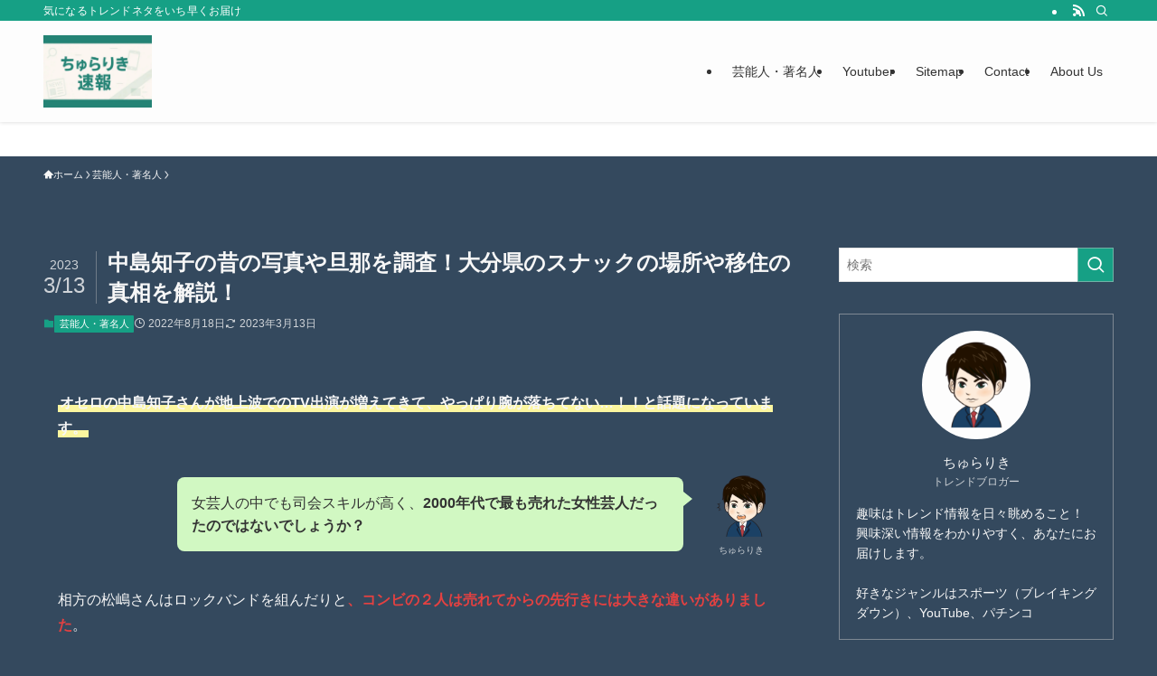

--- FILE ---
content_type: text/html; charset=UTF-8
request_url: https://greenmeetings.info/investigating-tomokonakajimas-old-photos-and-her-husband/
body_size: 24474
content:
<!DOCTYPE html>
<html lang="ja" prefix="og: https://ogp.me/ns#" data-loaded="false" data-scrolled="false" data-spmenu="closed">
<head>
<meta charset="utf-8">
<meta name="format-detection" content="telephone=no">
<meta http-equiv="X-UA-Compatible" content="IE=edge">
<meta name="viewport" content="width=device-width, viewport-fit=cover">
<script data-cfasync="false" data-no-defer="1" data-no-minify="1" data-no-optimize="1">var ewww_webp_supported=!1;function check_webp_feature(A,e){var w;e=void 0!==e?e:function(){},ewww_webp_supported?e(ewww_webp_supported):((w=new Image).onload=function(){ewww_webp_supported=0<w.width&&0<w.height,e&&e(ewww_webp_supported)},w.onerror=function(){e&&e(!1)},w.src="data:image/webp;base64,"+{alpha:"UklGRkoAAABXRUJQVlA4WAoAAAAQAAAAAAAAAAAAQUxQSAwAAAARBxAR/Q9ERP8DAABWUDggGAAAABQBAJ0BKgEAAQAAAP4AAA3AAP7mtQAAAA=="}[A])}check_webp_feature("alpha");</script><script data-cfasync="false" data-no-defer="1" data-no-minify="1" data-no-optimize="1">var Arrive=function(c,w){"use strict";if(c.MutationObserver&&"undefined"!=typeof HTMLElement){var r,a=0,u=(r=HTMLElement.prototype.matches||HTMLElement.prototype.webkitMatchesSelector||HTMLElement.prototype.mozMatchesSelector||HTMLElement.prototype.msMatchesSelector,{matchesSelector:function(e,t){return e instanceof HTMLElement&&r.call(e,t)},addMethod:function(e,t,r){var a=e[t];e[t]=function(){return r.length==arguments.length?r.apply(this,arguments):"function"==typeof a?a.apply(this,arguments):void 0}},callCallbacks:function(e,t){t&&t.options.onceOnly&&1==t.firedElems.length&&(e=[e[0]]);for(var r,a=0;r=e[a];a++)r&&r.callback&&r.callback.call(r.elem,r.elem);t&&t.options.onceOnly&&1==t.firedElems.length&&t.me.unbindEventWithSelectorAndCallback.call(t.target,t.selector,t.callback)},checkChildNodesRecursively:function(e,t,r,a){for(var i,n=0;i=e[n];n++)r(i,t,a)&&a.push({callback:t.callback,elem:i}),0<i.childNodes.length&&u.checkChildNodesRecursively(i.childNodes,t,r,a)},mergeArrays:function(e,t){var r,a={};for(r in e)e.hasOwnProperty(r)&&(a[r]=e[r]);for(r in t)t.hasOwnProperty(r)&&(a[r]=t[r]);return a},toElementsArray:function(e){return e=void 0!==e&&("number"!=typeof e.length||e===c)?[e]:e}}),e=(l.prototype.addEvent=function(e,t,r,a){a={target:e,selector:t,options:r,callback:a,firedElems:[]};return this._beforeAdding&&this._beforeAdding(a),this._eventsBucket.push(a),a},l.prototype.removeEvent=function(e){for(var t,r=this._eventsBucket.length-1;t=this._eventsBucket[r];r--)e(t)&&(this._beforeRemoving&&this._beforeRemoving(t),(t=this._eventsBucket.splice(r,1))&&t.length&&(t[0].callback=null))},l.prototype.beforeAdding=function(e){this._beforeAdding=e},l.prototype.beforeRemoving=function(e){this._beforeRemoving=e},l),t=function(i,n){var o=new e,l=this,s={fireOnAttributesModification:!1};return o.beforeAdding(function(t){var e=t.target;e!==c.document&&e!==c||(e=document.getElementsByTagName("html")[0]);var r=new MutationObserver(function(e){n.call(this,e,t)}),a=i(t.options);r.observe(e,a),t.observer=r,t.me=l}),o.beforeRemoving(function(e){e.observer.disconnect()}),this.bindEvent=function(e,t,r){t=u.mergeArrays(s,t);for(var a=u.toElementsArray(this),i=0;i<a.length;i++)o.addEvent(a[i],e,t,r)},this.unbindEvent=function(){var r=u.toElementsArray(this);o.removeEvent(function(e){for(var t=0;t<r.length;t++)if(this===w||e.target===r[t])return!0;return!1})},this.unbindEventWithSelectorOrCallback=function(r){var a=u.toElementsArray(this),i=r,e="function"==typeof r?function(e){for(var t=0;t<a.length;t++)if((this===w||e.target===a[t])&&e.callback===i)return!0;return!1}:function(e){for(var t=0;t<a.length;t++)if((this===w||e.target===a[t])&&e.selector===r)return!0;return!1};o.removeEvent(e)},this.unbindEventWithSelectorAndCallback=function(r,a){var i=u.toElementsArray(this);o.removeEvent(function(e){for(var t=0;t<i.length;t++)if((this===w||e.target===i[t])&&e.selector===r&&e.callback===a)return!0;return!1})},this},i=new function(){var s={fireOnAttributesModification:!1,onceOnly:!1,existing:!1};function n(e,t,r){return!(!u.matchesSelector(e,t.selector)||(e._id===w&&(e._id=a++),-1!=t.firedElems.indexOf(e._id)))&&(t.firedElems.push(e._id),!0)}var c=(i=new t(function(e){var t={attributes:!1,childList:!0,subtree:!0};return e.fireOnAttributesModification&&(t.attributes=!0),t},function(e,i){e.forEach(function(e){var t=e.addedNodes,r=e.target,a=[];null!==t&&0<t.length?u.checkChildNodesRecursively(t,i,n,a):"attributes"===e.type&&n(r,i)&&a.push({callback:i.callback,elem:r}),u.callCallbacks(a,i)})})).bindEvent;return i.bindEvent=function(e,t,r){t=void 0===r?(r=t,s):u.mergeArrays(s,t);var a=u.toElementsArray(this);if(t.existing){for(var i=[],n=0;n<a.length;n++)for(var o=a[n].querySelectorAll(e),l=0;l<o.length;l++)i.push({callback:r,elem:o[l]});if(t.onceOnly&&i.length)return r.call(i[0].elem,i[0].elem);setTimeout(u.callCallbacks,1,i)}c.call(this,e,t,r)},i},o=new function(){var a={};function i(e,t){return u.matchesSelector(e,t.selector)}var n=(o=new t(function(){return{childList:!0,subtree:!0}},function(e,r){e.forEach(function(e){var t=e.removedNodes,e=[];null!==t&&0<t.length&&u.checkChildNodesRecursively(t,r,i,e),u.callCallbacks(e,r)})})).bindEvent;return o.bindEvent=function(e,t,r){t=void 0===r?(r=t,a):u.mergeArrays(a,t),n.call(this,e,t,r)},o};d(HTMLElement.prototype),d(NodeList.prototype),d(HTMLCollection.prototype),d(HTMLDocument.prototype),d(Window.prototype);var n={};return s(i,n,"unbindAllArrive"),s(o,n,"unbindAllLeave"),n}function l(){this._eventsBucket=[],this._beforeAdding=null,this._beforeRemoving=null}function s(e,t,r){u.addMethod(t,r,e.unbindEvent),u.addMethod(t,r,e.unbindEventWithSelectorOrCallback),u.addMethod(t,r,e.unbindEventWithSelectorAndCallback)}function d(e){e.arrive=i.bindEvent,s(i,e,"unbindArrive"),e.leave=o.bindEvent,s(o,e,"unbindLeave")}}(window,void 0),ewww_webp_supported=!1;function check_webp_feature(e,t){var r;ewww_webp_supported?t(ewww_webp_supported):((r=new Image).onload=function(){ewww_webp_supported=0<r.width&&0<r.height,t(ewww_webp_supported)},r.onerror=function(){t(!1)},r.src="data:image/webp;base64,"+{alpha:"UklGRkoAAABXRUJQVlA4WAoAAAAQAAAAAAAAAAAAQUxQSAwAAAARBxAR/Q9ERP8DAABWUDggGAAAABQBAJ0BKgEAAQAAAP4AAA3AAP7mtQAAAA==",animation:"UklGRlIAAABXRUJQVlA4WAoAAAASAAAAAAAAAAAAQU5JTQYAAAD/////AABBTk1GJgAAAAAAAAAAAAAAAAAAAGQAAABWUDhMDQAAAC8AAAAQBxAREYiI/gcA"}[e])}function ewwwLoadImages(e){if(e){for(var t=document.querySelectorAll(".batch-image img, .image-wrapper a, .ngg-pro-masonry-item a, .ngg-galleria-offscreen-seo-wrapper a"),r=0,a=t.length;r<a;r++)ewwwAttr(t[r],"data-src",t[r].getAttribute("data-webp")),ewwwAttr(t[r],"data-thumbnail",t[r].getAttribute("data-webp-thumbnail"));for(var i=document.querySelectorAll("div.woocommerce-product-gallery__image"),r=0,a=i.length;r<a;r++)ewwwAttr(i[r],"data-thumb",i[r].getAttribute("data-webp-thumb"))}for(var n=document.querySelectorAll("video"),r=0,a=n.length;r<a;r++)ewwwAttr(n[r],"poster",e?n[r].getAttribute("data-poster-webp"):n[r].getAttribute("data-poster-image"));for(var o,l=document.querySelectorAll("img.ewww_webp_lazy_load"),r=0,a=l.length;r<a;r++)e&&(ewwwAttr(l[r],"data-lazy-srcset",l[r].getAttribute("data-lazy-srcset-webp")),ewwwAttr(l[r],"data-srcset",l[r].getAttribute("data-srcset-webp")),ewwwAttr(l[r],"data-lazy-src",l[r].getAttribute("data-lazy-src-webp")),ewwwAttr(l[r],"data-src",l[r].getAttribute("data-src-webp")),ewwwAttr(l[r],"data-orig-file",l[r].getAttribute("data-webp-orig-file")),ewwwAttr(l[r],"data-medium-file",l[r].getAttribute("data-webp-medium-file")),ewwwAttr(l[r],"data-large-file",l[r].getAttribute("data-webp-large-file")),null!=(o=l[r].getAttribute("srcset"))&&!1!==o&&o.includes("R0lGOD")&&ewwwAttr(l[r],"src",l[r].getAttribute("data-lazy-src-webp"))),l[r].className=l[r].className.replace(/\bewww_webp_lazy_load\b/,"");for(var s=document.querySelectorAll(".ewww_webp"),r=0,a=s.length;r<a;r++)e?(ewwwAttr(s[r],"srcset",s[r].getAttribute("data-srcset-webp")),ewwwAttr(s[r],"src",s[r].getAttribute("data-src-webp")),ewwwAttr(s[r],"data-orig-file",s[r].getAttribute("data-webp-orig-file")),ewwwAttr(s[r],"data-medium-file",s[r].getAttribute("data-webp-medium-file")),ewwwAttr(s[r],"data-large-file",s[r].getAttribute("data-webp-large-file")),ewwwAttr(s[r],"data-large_image",s[r].getAttribute("data-webp-large_image")),ewwwAttr(s[r],"data-src",s[r].getAttribute("data-webp-src"))):(ewwwAttr(s[r],"srcset",s[r].getAttribute("data-srcset-img")),ewwwAttr(s[r],"src",s[r].getAttribute("data-src-img"))),s[r].className=s[r].className.replace(/\bewww_webp\b/,"ewww_webp_loaded");window.jQuery&&jQuery.fn.isotope&&jQuery.fn.imagesLoaded&&(jQuery(".fusion-posts-container-infinite").imagesLoaded(function(){jQuery(".fusion-posts-container-infinite").hasClass("isotope")&&jQuery(".fusion-posts-container-infinite").isotope()}),jQuery(".fusion-portfolio:not(.fusion-recent-works) .fusion-portfolio-wrapper").imagesLoaded(function(){jQuery(".fusion-portfolio:not(.fusion-recent-works) .fusion-portfolio-wrapper").isotope()}))}function ewwwWebPInit(e){ewwwLoadImages(e),ewwwNggLoadGalleries(e),document.arrive(".ewww_webp",function(){ewwwLoadImages(e)}),document.arrive(".ewww_webp_lazy_load",function(){ewwwLoadImages(e)}),document.arrive("videos",function(){ewwwLoadImages(e)}),"loading"==document.readyState?document.addEventListener("DOMContentLoaded",ewwwJSONParserInit):("undefined"!=typeof galleries&&ewwwNggParseGalleries(e),ewwwWooParseVariations(e))}function ewwwAttr(e,t,r){null!=r&&!1!==r&&e.setAttribute(t,r)}function ewwwJSONParserInit(){"undefined"!=typeof galleries&&check_webp_feature("alpha",ewwwNggParseGalleries),check_webp_feature("alpha",ewwwWooParseVariations)}function ewwwWooParseVariations(e){if(e)for(var t=document.querySelectorAll("form.variations_form"),r=0,a=t.length;r<a;r++){var i=t[r].getAttribute("data-product_variations"),n=!1;try{for(var o in i=JSON.parse(i))void 0!==i[o]&&void 0!==i[o].image&&(void 0!==i[o].image.src_webp&&(i[o].image.src=i[o].image.src_webp,n=!0),void 0!==i[o].image.srcset_webp&&(i[o].image.srcset=i[o].image.srcset_webp,n=!0),void 0!==i[o].image.full_src_webp&&(i[o].image.full_src=i[o].image.full_src_webp,n=!0),void 0!==i[o].image.gallery_thumbnail_src_webp&&(i[o].image.gallery_thumbnail_src=i[o].image.gallery_thumbnail_src_webp,n=!0),void 0!==i[o].image.thumb_src_webp&&(i[o].image.thumb_src=i[o].image.thumb_src_webp,n=!0));n&&ewwwAttr(t[r],"data-product_variations",JSON.stringify(i))}catch(e){}}}function ewwwNggParseGalleries(e){if(e)for(var t in galleries){var r=galleries[t];galleries[t].images_list=ewwwNggParseImageList(r.images_list)}}function ewwwNggLoadGalleries(e){e&&document.addEventListener("ngg.galleria.themeadded",function(e,t){window.ngg_galleria._create_backup=window.ngg_galleria.create,window.ngg_galleria.create=function(e,t){var r=$(e).data("id");return galleries["gallery_"+r].images_list=ewwwNggParseImageList(galleries["gallery_"+r].images_list),window.ngg_galleria._create_backup(e,t)}})}function ewwwNggParseImageList(e){for(var t in e){var r=e[t];if(void 0!==r["image-webp"]&&(e[t].image=r["image-webp"],delete e[t]["image-webp"]),void 0!==r["thumb-webp"]&&(e[t].thumb=r["thumb-webp"],delete e[t]["thumb-webp"]),void 0!==r.full_image_webp&&(e[t].full_image=r.full_image_webp,delete e[t].full_image_webp),void 0!==r.srcsets)for(var a in r.srcsets)nggSrcset=r.srcsets[a],void 0!==r.srcsets[a+"-webp"]&&(e[t].srcsets[a]=r.srcsets[a+"-webp"],delete e[t].srcsets[a+"-webp"]);if(void 0!==r.full_srcsets)for(var i in r.full_srcsets)nggFSrcset=r.full_srcsets[i],void 0!==r.full_srcsets[i+"-webp"]&&(e[t].full_srcsets[i]=r.full_srcsets[i+"-webp"],delete e[t].full_srcsets[i+"-webp"])}return e}check_webp_feature("alpha",ewwwWebPInit);</script>
<!-- Search Engine Optimization by Rank Math - https://rankmath.com/ -->
<title>中島知子の昔の写真や旦那を調査！大分県のスナックの場所や移住の真相を解説！ - ちゅらりき速報</title>
<meta name="description" content="オセロの中島知子さんが地上波でのTV出演が増えてきて、やっぱり腕が落ちてない…！！と話題になっています。"/>
<meta name="robots" content="follow, index, max-snippet:-1, max-video-preview:-1, max-image-preview:large"/>
<link rel="canonical" href="https://greenmeetings.info/investigating-tomokonakajimas-old-photos-and-her-husband/" />
<meta property="og:locale" content="ja_JP" />
<meta property="og:type" content="article" />
<meta property="og:title" content="中島知子の昔の写真や旦那を調査！大分県のスナックの場所や移住の真相を解説！ - ちゅらりき速報" />
<meta property="og:description" content="オセロの中島知子さんが地上波でのTV出演が増えてきて、やっぱり腕が落ちてない…！！と話題になっています。" />
<meta property="og:url" content="https://greenmeetings.info/investigating-tomokonakajimas-old-photos-and-her-husband/" />
<meta property="og:site_name" content="ちゅらりき速報" />
<meta property="article:section" content="芸能人・著名人" />
<meta property="og:updated_time" content="2023-03-13T11:35:31+09:00" />
<meta property="og:image" content="https://greenmeetings.info/wp-content/uploads/2022/08/nakazima.jpg" />
<meta property="og:image:secure_url" content="https://greenmeetings.info/wp-content/uploads/2022/08/nakazima.jpg" />
<meta property="og:image:width" content="1004" />
<meta property="og:image:height" content="749" />
<meta property="og:image:alt" content="中島知子の昔の写真や旦那を調査！大分県のスナックの場所や移住の真相を解説！" />
<meta property="og:image:type" content="image/jpeg" />
<meta property="article:published_time" content="2022-08-18T01:47:42+09:00" />
<meta property="article:modified_time" content="2023-03-13T11:35:31+09:00" />
<meta name="twitter:card" content="summary_large_image" />
<meta name="twitter:title" content="中島知子の昔の写真や旦那を調査！大分県のスナックの場所や移住の真相を解説！ - ちゅらりき速報" />
<meta name="twitter:description" content="オセロの中島知子さんが地上波でのTV出演が増えてきて、やっぱり腕が落ちてない…！！と話題になっています。" />
<meta name="twitter:image" content="https://greenmeetings.info/wp-content/uploads/2022/08/nakazima.jpg" />
<meta name="twitter:label1" content="によって書かれた" />
<meta name="twitter:data1" content="ちゅらりき" />
<meta name="twitter:label2" content="読む時間" />
<meta name="twitter:data2" content="1分" />
<script type="application/ld+json" class="rank-math-schema">{"@context":"https://schema.org","@graph":[{"@type":["Person","Organization"],"@id":"https://greenmeetings.info/#person","name":"\u3061\u3085\u3089\u308a\u304d\u901f\u5831"},{"@type":"WebSite","@id":"https://greenmeetings.info/#website","url":"https://greenmeetings.info","name":"\u3061\u3085\u3089\u308a\u304d\u901f\u5831","publisher":{"@id":"https://greenmeetings.info/#person"},"inLanguage":"ja"},{"@type":"ImageObject","@id":"http://greenmeetings.info/wp-content/uploads/2022/08/nakazima.jpg","url":"http://greenmeetings.info/wp-content/uploads/2022/08/nakazima.jpg","width":"200","height":"200","inLanguage":"ja"},{"@type":"WebPage","@id":"https://greenmeetings.info/investigating-tomokonakajimas-old-photos-and-her-husband/#webpage","url":"https://greenmeetings.info/investigating-tomokonakajimas-old-photos-and-her-husband/","name":"\u4e2d\u5cf6\u77e5\u5b50\u306e\u6614\u306e\u5199\u771f\u3084\u65e6\u90a3\u3092\u8abf\u67fb\uff01\u5927\u5206\u770c\u306e\u30b9\u30ca\u30c3\u30af\u306e\u5834\u6240\u3084\u79fb\u4f4f\u306e\u771f\u76f8\u3092\u89e3\u8aac\uff01 - \u3061\u3085\u3089\u308a\u304d\u901f\u5831","datePublished":"2022-08-18T01:47:42+09:00","dateModified":"2023-03-13T11:35:31+09:00","isPartOf":{"@id":"https://greenmeetings.info/#website"},"primaryImageOfPage":{"@id":"http://greenmeetings.info/wp-content/uploads/2022/08/nakazima.jpg"},"inLanguage":"ja"},{"@type":"Person","@id":"https://greenmeetings.info/author/tyurariki/","name":"\u3061\u3085\u3089\u308a\u304d","url":"https://greenmeetings.info/author/tyurariki/","image":{"@type":"ImageObject","@id":"https://secure.gravatar.com/avatar/1ac0a94d10a13cfb1d17340c8e1216122617b2d84a4bf133fde04ec0681a4540?s=96&amp;d=mm&amp;r=g","url":"https://secure.gravatar.com/avatar/1ac0a94d10a13cfb1d17340c8e1216122617b2d84a4bf133fde04ec0681a4540?s=96&amp;d=mm&amp;r=g","caption":"\u3061\u3085\u3089\u308a\u304d","inLanguage":"ja"}},{"@type":"BlogPosting","headline":"\u4e2d\u5cf6\u77e5\u5b50\u306e\u6614\u306e\u5199\u771f\u3084\u65e6\u90a3\u3092\u8abf\u67fb\uff01\u5927\u5206\u770c\u306e\u30b9\u30ca\u30c3\u30af\u306e\u5834\u6240\u3084\u79fb\u4f4f\u306e\u771f\u76f8\u3092\u89e3\u8aac\uff01 - \u3061\u3085\u3089\u308a\u304d\u901f\u5831","datePublished":"2022-08-18T01:47:42+09:00","dateModified":"2023-03-13T11:35:31+09:00","articleSection":"\u82b8\u80fd\u4eba\u30fb\u8457\u540d\u4eba","author":{"@id":"https://greenmeetings.info/author/tyurariki/","name":"\u3061\u3085\u3089\u308a\u304d"},"publisher":{"@id":"https://greenmeetings.info/#person"},"description":"\u30aa\u30bb\u30ed\u306e\u4e2d\u5cf6\u77e5\u5b50\u3055\u3093\u304c\u5730\u4e0a\u6ce2\u3067\u306eTV\u51fa\u6f14\u304c\u5897\u3048\u3066\u304d\u3066\u3001\u3084\u3063\u3071\u308a\u8155\u304c\u843d\u3061\u3066\u306a\u3044\u2026\uff01\uff01\u3068\u8a71\u984c\u306b\u306a\u3063\u3066\u3044\u307e\u3059\u3002","name":"\u4e2d\u5cf6\u77e5\u5b50\u306e\u6614\u306e\u5199\u771f\u3084\u65e6\u90a3\u3092\u8abf\u67fb\uff01\u5927\u5206\u770c\u306e\u30b9\u30ca\u30c3\u30af\u306e\u5834\u6240\u3084\u79fb\u4f4f\u306e\u771f\u76f8\u3092\u89e3\u8aac\uff01 - \u3061\u3085\u3089\u308a\u304d\u901f\u5831","@id":"https://greenmeetings.info/investigating-tomokonakajimas-old-photos-and-her-husband/#richSnippet","isPartOf":{"@id":"https://greenmeetings.info/investigating-tomokonakajimas-old-photos-and-her-husband/#webpage"},"image":{"@id":"http://greenmeetings.info/wp-content/uploads/2022/08/nakazima.jpg"},"inLanguage":"ja","mainEntityOfPage":{"@id":"https://greenmeetings.info/investigating-tomokonakajimas-old-photos-and-her-husband/#webpage"}}]}</script>
<!-- /Rank Math WordPress SEO プラグイン -->

<link rel="alternate" type="application/rss+xml" title="ちゅらりき速報 &raquo; フィード" href="https://greenmeetings.info/feed/" />

<link data-optimized="2" rel="stylesheet" href="https://greenmeetings.info/wp-content/litespeed/css/7e1e972d890bf4bc2e98e0701ad05643.css?ver=05ae2" />














<noscript><link href="https://greenmeetings.info/wp-content/themes/swell/build/css/noscript.css" rel="stylesheet"></noscript>
<link rel="https://api.w.org/" href="https://greenmeetings.info/wp-json/" /><link rel="alternate" title="JSON" type="application/json" href="https://greenmeetings.info/wp-json/wp/v2/posts/1412" /><link rel='shortlink' href='https://greenmeetings.info/?p=1412' />
<link rel="icon" href="https://greenmeetings.info/wp-content/uploads/2022/03/cropped-nomal_b-32x32.png" sizes="32x32" />
<link rel="icon" href="https://greenmeetings.info/wp-content/uploads/2022/03/cropped-nomal_b-192x192.png" sizes="192x192" />
<link rel="apple-touch-icon" href="https://greenmeetings.info/wp-content/uploads/2022/03/cropped-nomal_b-180x180.png" />
<meta name="msapplication-TileImage" content="https://greenmeetings.info/wp-content/uploads/2022/03/cropped-nomal_b-270x270.png" />
		
		

</head>
<body>
<script data-cfasync="false" data-no-defer="1" data-no-minify="1" data-no-optimize="1">if(typeof ewww_webp_supported==="undefined"){var ewww_webp_supported=!1}if(ewww_webp_supported){document.body.classList.add("webp-support")}</script>
<div id="body_wrap" class="wp-singular post-template-default single single-post postid-1412 single-format-standard wp-theme-swell wp-child-theme-swell_child -body-solid -sidebar-on -frame-off id_1412" >
<div id="sp_menu" class="p-spMenu -left"><div class="p-spMenu__inner"><div class="p-spMenu__closeBtn"><button class="c-iconBtn -menuBtn c-plainBtn" data-onclick="toggleMenu" aria-label="メニューを閉じる"><i class="c-iconBtn__icon icon-close-thin"></i></button></div><div class="p-spMenu__body"><div class="c-widget__title -spmenu">MENU</div><div class="p-spMenu__nav"><ul class="c-spnav c-listMenu"><li class="menu-item menu-item-type-taxonomy menu-item-object-category menu-item-5204"><a href="https://greenmeetings.info/category/uncategorized/">芸能人・著名人</a></li><li class="menu-item menu-item-type-taxonomy menu-item-object-category menu-item-5205"><a href="https://greenmeetings.info/category/youtuber/">Youtuber</a></li><li class="menu-item menu-item-type-post_type menu-item-object-page menu-item-5206"><a href="https://greenmeetings.info/sitemap/">Sitemap</a></li><li class="menu-item menu-item-type-post_type menu-item-object-page menu-item-5207"><a href="https://greenmeetings.info/contact/">Contact</a></li><li class="menu-item menu-item-type-post_type menu-item-object-page menu-item-5418"><a href="https://greenmeetings.info/tyurariki/">About Us</a></li></ul></div></div></div><div class="p-spMenu__overlay c-overlay" data-onclick="toggleMenu"></div></div><header id="header" class="l-header -series -series-right" data-spfix="1"><div class="l-header__bar pc_"><div class="l-header__barInner l-container"><div class="c-catchphrase">気になるトレンドネタをいち早くお届け</div><ul class="c-iconList"><li class="c-iconList__item -rss"><a href="https://greenmeetings.info/feed/" target="_blank" rel="noopener" class="c-iconList__link u-fz-14 hov-flash" aria-label="rss"><i class="c-iconList__icon icon-rss" role="presentation"></i></a></li><li class="c-iconList__item -search"><button class="c-iconList__link c-plainBtn u-fz-14 hov-flash" data-onclick="toggleSearch" aria-label="検索"><i class="c-iconList__icon icon-search" role="presentation"></i></button></li></ul></div></div><div class="l-header__inner l-container"><div class="l-header__logo"><div class="c-headLogo -img"><a href="https://greenmeetings.info/" title="ちゅらりき速報" class="c-headLogo__link" rel="home"><picture><source srcset="https://greenmeetings.info/wp-content/uploads/2025/09/ChatGPT-Image-Sep-16-2025-04_44_41-PM.jpg.webp 1200w, https://greenmeetings.info/wp-content/uploads/2025/09/ChatGPT-Image-Sep-16-2025-04_44_41-PM-300x200.jpg.webp 300w, https://greenmeetings.info/wp-content/uploads/2025/09/ChatGPT-Image-Sep-16-2025-04_44_41-PM-1024x683.jpg.webp 1024w, https://greenmeetings.info/wp-content/uploads/2025/09/ChatGPT-Image-Sep-16-2025-04_44_41-PM-768x512.jpg.webp 768w" sizes='(max-width: 959px) 50vw, 800px' type="image/webp"><img data-lazyloaded="1" src="[data-uri]" width="1200" height="800" data-src="https://greenmeetings.info/wp-content/uploads/2025/09/ChatGPT-Image-Sep-16-2025-04_44_41-PM.jpg" alt="ちゅらりき速報" class="c-headLogo__img" data-srcset="https://greenmeetings.info/wp-content/uploads/2025/09/ChatGPT-Image-Sep-16-2025-04_44_41-PM.jpg 1200w, https://greenmeetings.info/wp-content/uploads/2025/09/ChatGPT-Image-Sep-16-2025-04_44_41-PM-300x200.jpg 300w, https://greenmeetings.info/wp-content/uploads/2025/09/ChatGPT-Image-Sep-16-2025-04_44_41-PM-1024x683.jpg 1024w, https://greenmeetings.info/wp-content/uploads/2025/09/ChatGPT-Image-Sep-16-2025-04_44_41-PM-768x512.jpg 768w" data-sizes="(max-width: 959px) 50vw, 800px" decoding="async" loading="eager"  data-eio="p"><noscript><img width="1200" height="800" src="https://greenmeetings.info/wp-content/uploads/2025/09/ChatGPT-Image-Sep-16-2025-04_44_41-PM.jpg" alt="ちゅらりき速報" class="c-headLogo__img" srcset="https://greenmeetings.info/wp-content/uploads/2025/09/ChatGPT-Image-Sep-16-2025-04_44_41-PM.jpg 1200w, https://greenmeetings.info/wp-content/uploads/2025/09/ChatGPT-Image-Sep-16-2025-04_44_41-PM-300x200.jpg 300w, https://greenmeetings.info/wp-content/uploads/2025/09/ChatGPT-Image-Sep-16-2025-04_44_41-PM-1024x683.jpg 1024w, https://greenmeetings.info/wp-content/uploads/2025/09/ChatGPT-Image-Sep-16-2025-04_44_41-PM-768x512.jpg 768w" sizes="(max-width: 959px) 50vw, 800px" decoding="async" loading="eager"  data-eio="p"></noscript></picture></a></div></div><nav id="gnav" class="l-header__gnav c-gnavWrap"><ul class="c-gnav"><li class="menu-item menu-item-type-taxonomy menu-item-object-category menu-item-5204"><a href="https://greenmeetings.info/category/uncategorized/"><span class="ttl">芸能人・著名人</span></a></li><li class="menu-item menu-item-type-taxonomy menu-item-object-category menu-item-5205"><a href="https://greenmeetings.info/category/youtuber/"><span class="ttl">Youtuber</span></a></li><li class="menu-item menu-item-type-post_type menu-item-object-page menu-item-5206"><a href="https://greenmeetings.info/sitemap/"><span class="ttl">Sitemap</span></a></li><li class="menu-item menu-item-type-post_type menu-item-object-page menu-item-5207"><a href="https://greenmeetings.info/contact/"><span class="ttl">Contact</span></a></li><li class="menu-item menu-item-type-post_type menu-item-object-page menu-item-5418"><a href="https://greenmeetings.info/tyurariki/"><span class="ttl">About Us</span></a></li></ul></nav><div class="l-header__customBtn sp_"><button class="c-iconBtn c-plainBtn" data-onclick="toggleSearch" aria-label="検索ボタン"><i class="c-iconBtn__icon icon-search"></i></button></div><div class="l-header__menuBtn sp_"><button class="c-iconBtn -menuBtn c-plainBtn" data-onclick="toggleMenu" aria-label="メニューボタン"><i class="c-iconBtn__icon icon-menu-thin"></i></button></div></div></header><div id="fix_header" class="l-fixHeader -series -series-right"><div class="l-fixHeader__inner l-container"><div class="l-fixHeader__logo"><div class="c-headLogo -img"><a href="https://greenmeetings.info/" title="ちゅらりき速報" class="c-headLogo__link" rel="home"><picture><source srcset="https://greenmeetings.info/wp-content/uploads/2025/09/ChatGPT-Image-Sep-16-2025-04_44_41-PM.jpg.webp 1200w, https://greenmeetings.info/wp-content/uploads/2025/09/ChatGPT-Image-Sep-16-2025-04_44_41-PM-300x200.jpg.webp 300w, https://greenmeetings.info/wp-content/uploads/2025/09/ChatGPT-Image-Sep-16-2025-04_44_41-PM-1024x683.jpg.webp 1024w, https://greenmeetings.info/wp-content/uploads/2025/09/ChatGPT-Image-Sep-16-2025-04_44_41-PM-768x512.jpg.webp 768w" sizes='(max-width: 959px) 50vw, 800px' type="image/webp"><img data-lazyloaded="1" src="[data-uri]" width="1200" height="800" data-src="https://greenmeetings.info/wp-content/uploads/2025/09/ChatGPT-Image-Sep-16-2025-04_44_41-PM.jpg" alt="ちゅらりき速報" class="c-headLogo__img" data-srcset="https://greenmeetings.info/wp-content/uploads/2025/09/ChatGPT-Image-Sep-16-2025-04_44_41-PM.jpg 1200w, https://greenmeetings.info/wp-content/uploads/2025/09/ChatGPT-Image-Sep-16-2025-04_44_41-PM-300x200.jpg 300w, https://greenmeetings.info/wp-content/uploads/2025/09/ChatGPT-Image-Sep-16-2025-04_44_41-PM-1024x683.jpg 1024w, https://greenmeetings.info/wp-content/uploads/2025/09/ChatGPT-Image-Sep-16-2025-04_44_41-PM-768x512.jpg 768w" data-sizes="(max-width: 959px) 50vw, 800px" decoding="async" loading="eager"  data-eio="p"><noscript><img width="1200" height="800" src="https://greenmeetings.info/wp-content/uploads/2025/09/ChatGPT-Image-Sep-16-2025-04_44_41-PM.jpg" alt="ちゅらりき速報" class="c-headLogo__img" srcset="https://greenmeetings.info/wp-content/uploads/2025/09/ChatGPT-Image-Sep-16-2025-04_44_41-PM.jpg 1200w, https://greenmeetings.info/wp-content/uploads/2025/09/ChatGPT-Image-Sep-16-2025-04_44_41-PM-300x200.jpg 300w, https://greenmeetings.info/wp-content/uploads/2025/09/ChatGPT-Image-Sep-16-2025-04_44_41-PM-1024x683.jpg 1024w, https://greenmeetings.info/wp-content/uploads/2025/09/ChatGPT-Image-Sep-16-2025-04_44_41-PM-768x512.jpg 768w" sizes="(max-width: 959px) 50vw, 800px" decoding="async" loading="eager"  data-eio="p"></noscript></picture></a></div></div><div class="l-fixHeader__gnav c-gnavWrap"><ul class="c-gnav"><li class="menu-item menu-item-type-taxonomy menu-item-object-category menu-item-5204"><a href="https://greenmeetings.info/category/uncategorized/"><span class="ttl">芸能人・著名人</span></a></li><li class="menu-item menu-item-type-taxonomy menu-item-object-category menu-item-5205"><a href="https://greenmeetings.info/category/youtuber/"><span class="ttl">Youtuber</span></a></li><li class="menu-item menu-item-type-post_type menu-item-object-page menu-item-5206"><a href="https://greenmeetings.info/sitemap/"><span class="ttl">Sitemap</span></a></li><li class="menu-item menu-item-type-post_type menu-item-object-page menu-item-5207"><a href="https://greenmeetings.info/contact/"><span class="ttl">Contact</span></a></li><li class="menu-item menu-item-type-post_type menu-item-object-page menu-item-5418"><a href="https://greenmeetings.info/tyurariki/"><span class="ttl">About Us</span></a></li></ul></div></div></div><div class="c-infoBar -bg-gradation"><span class="c-infoBar__text -flow-on">このサイトは海外在住者に向けて発信しています。</span></div><div id="breadcrumb" class="p-breadcrumb"><ol class="p-breadcrumb__list l-container"><li class="p-breadcrumb__item"><a href="https://greenmeetings.info/" class="p-breadcrumb__text"><span class="__home icon-home"> ホーム</span></a></li><li class="p-breadcrumb__item"><a href="https://greenmeetings.info/category/uncategorized/" class="p-breadcrumb__text"><span>芸能人・著名人</span></a></li><li class="p-breadcrumb__item"><span class="p-breadcrumb__text">中島知子の昔の写真や旦那を調査！大分県のスナックの場所や移住の真相を解説！</span></li></ol></div><div id="content" class="l-content l-container" data-postid="1412" data-pvct="true">
<main id="main_content" class="l-mainContent l-article">
	<article class="l-mainContent__inner" data-clarity-region="article">
		<div class="p-articleHead c-postTitle">
	<h1 class="c-postTitle__ttl">中島知子の昔の写真や旦那を調査！大分県のスナックの場所や移住の真相を解説！</h1>
			<time class="c-postTitle__date u-thin" datetime="2023-03-13" aria-hidden="true">
			<span class="__y">2023</span>
			<span class="__md">3/13</span>
		</time>
	</div>
<div class="p-articleMetas -top">

	
		<div class="p-articleMetas__termList c-categoryList">
					<a class="c-categoryList__link hov-flash-up" href="https://greenmeetings.info/category/uncategorized/" data-cat-id="1">
				芸能人・著名人			</a>
			</div>
<div class="p-articleMetas__times c-postTimes u-thin">
	<time class="c-postTimes__posted icon-posted" datetime="2022-08-18" aria-label="公開日">2022年8月18日</time><time class="c-postTimes__modified icon-modified" datetime="2023-03-13" aria-label="更新日">2023年3月13日</time></div>
</div>


		<div class="post_content">
			
<p><strong><span class="swl-marker mark_yellow">オセロの中島知子さんが地上波でのTV出演が増えてきて、やっぱり腕が落ちてない…！！と話題になっています。</span></strong></p>


<div class="swell-block-balloon"><div class="c-balloon -bln-right" data-col="green"><div class="c-balloon__icon -circle"><picture><source srcset="https://greenmeetings.info/wp-content/uploads/2022/03/odoroki_b-150x150.png.webp"  type="image/webp"><img data-lazyloaded="1" src="[data-uri]" decoding="async" loading="lazy" data-src="https://greenmeetings.info/wp-content/uploads/2022/03/odoroki_b-150x150.png" alt="" class="c-balloon__iconImg" width="80px" height="80px" data-eio="p"><noscript><img decoding="async" loading="lazy" src="https://greenmeetings.info/wp-content/uploads/2022/03/odoroki_b-150x150.png" alt="" class="c-balloon__iconImg" width="80px" height="80px" data-eio="p"></noscript></picture><span class="c-balloon__iconName">ちゅらりき</span></div><div class="c-balloon__body -speaking -border-none"><div class="c-balloon__text">
<p>女芸人の中でも司会スキルが高く、<strong>2000年代で最も売れた女性芸人だったのではないでしょうか？</strong></p>
<span class="c-balloon__shapes"><span class="c-balloon__before"></span><span class="c-balloon__after"></span></span></div></div></div></div>


<p>相方の松嶋さんはロックバンドを組んだりと<strong><mark style="background-color:rgba(0, 0, 0, 0)" class="has-inline-color has-swl-deep-01-color">、コンビの２人は売れてからの先行きには大きな違いがありました</mark></strong>。</p>



<p><strong><span class="swl-marker mark_yellow">中島さんは洗脳騒動･激太りなど、現在と昔の変化が気になる人も多いでしょう。</span></strong></p>



<p>この記事では、オセロ絶頂期を知る30中盤のわたしが昔の画像や大分のスナック勤務の話までお伝えします！明日の一ネタになれば嬉しいです！</p>



<div class="swell-block-capbox cap_box"><div class="cap_box_ttl"><span>この記事でわかること</span></div><div class="cap_box_content">
<div class="wp-block-group"><div class="wp-block-group__inner-container">
<ul class="wp-block-list">
<li>中島知子の昔の写真を一覧で紹介</li>



<li>中島知子の大分県でのスナック勤務の真相</li>



<li>中島知子の旦那や彼氏情報など</li>



<li>オセロ絶頂期のおもしろ動画について</li>
</ul>
</div></div>
</div></div>



<div class="p-toc -simple"><span class="p-toc__ttl">目次</span></div><h2 class="wp-block-heading">中島知子の昔の写真がキレイ！</h2>



<blockquote class="wp-block-quote has-text-align-center is-layout-flow wp-block-quote-is-layout-flow">
<p><picture><source srcset="https://greenmeetings.info/wp-content/uploads/2022/08/nakazima.jpg.webp 1004w, https://greenmeetings.info/wp-content/uploads/2022/08/nakazima-300x224.jpg.webp 300w, https://greenmeetings.info/wp-content/uploads/2022/08/nakazima-768x573.jpg.webp 768w" sizes='(max-width: 640px) 100vw, 640px' type="image/webp"><img data-lazyloaded="1" src="[data-uri]" decoding="async" width="640" height="477" class="wp-image-1417" style="width: 640px;" data-src="https://greenmeetings.info/wp-content/uploads/2022/08/nakazima.jpg" alt="" data-srcset="https://greenmeetings.info/wp-content/uploads/2022/08/nakazima.jpg 1004w, https://greenmeetings.info/wp-content/uploads/2022/08/nakazima-300x224.jpg 300w, https://greenmeetings.info/wp-content/uploads/2022/08/nakazima-768x573.jpg 768w" data-sizes="(max-width: 640px) 100vw, 640px" data-eio="p" /><noscript><img decoding="async" width="640" height="477" class="wp-image-1417" style="width: 640px;" src="https://greenmeetings.info/wp-content/uploads/2022/08/nakazima.jpg" alt="" srcset="https://greenmeetings.info/wp-content/uploads/2022/08/nakazima.jpg 1004w, https://greenmeetings.info/wp-content/uploads/2022/08/nakazima-300x224.jpg 300w, https://greenmeetings.info/wp-content/uploads/2022/08/nakazima-768x573.jpg 768w" sizes="(max-width: 640px) 100vw, 640px" data-eio="p" /></noscript></picture></p>
<cite>引用：<a href="https://now-info.blog.ss-blog.jp/upload/detail/m_osero1.jpg.html" target="_blank" rel="noreferrer noopener">なう＠インフォ</a></cite></blockquote>



<p><strong>まだTVへの露出が少ない頃のオセロの二人がコチラ！</strong></p>


<div class="swell-block-balloon"><div class="c-balloon -bln-right" data-col="green"><div class="c-balloon__icon -circle"><picture><source srcset="https://greenmeetings.info/wp-content/uploads/2022/03/yorokobi_b-150x150.png.webp"  type="image/webp"><img data-lazyloaded="1" src="[data-uri]" decoding="async" loading="lazy" data-src="https://greenmeetings.info/wp-content/uploads/2022/03/yorokobi_b-150x150.png" alt="" class="c-balloon__iconImg" width="80px" height="80px" data-eio="p"><noscript><img decoding="async" loading="lazy" src="https://greenmeetings.info/wp-content/uploads/2022/03/yorokobi_b-150x150.png" alt="" class="c-balloon__iconImg" width="80px" height="80px" data-eio="p"></noscript></picture><span class="c-balloon__iconName">ちゅらりき</span></div><div class="c-balloon__body -speaking -border-none"><div class="c-balloon__text">
<p>左が中島知子さんで、右が松嶋尚美さんになります。</p>
<span class="c-balloon__shapes"><span class="c-balloon__before"></span><span class="c-balloon__after"></span></span></div></div></div></div>


<p>2020年代から中島さんを初めてTV番組で見た方は、<strong><mark style="background-color:rgba(0, 0, 0, 0)" class="has-inline-color has-swl-deep-01-color">衝撃を受けるのではないでしょうか…。</mark></strong></p>



<p>ちなみにオセロは1993年にコンビ結成で、<strong><span class="swl-marker mark_yellow">当時は22歳・現在は50歳になるコンビ芸人です。</span><mark style="background-color:rgba(0, 0, 0, 0)" class="has-inline-color has-swl-deep-01-color">＊コンビ解散は2013年に正式発表。</mark></strong></p>



<p>オセロの名の通り、黒：中島、白：松嶋と当時は揶揄されることが多かったですね。</p>



<p>中島さんはキレイな顔で、大学時代にはミス京都精華大学に選ばれたこともあります！</p>



<blockquote class="wp-block-quote has-text-align-center is-layout-flow wp-block-quote-is-layout-flow">
<p><picture><source srcset="https://greenmeetings.info/wp-content/uploads/2022/08/nakazima2.jpg.webp 585w, https://greenmeetings.info/wp-content/uploads/2022/08/nakazima2-300x198.jpg.webp 300w" sizes='(max-width: 640px) 100vw, 640px' type="image/webp"><img data-lazyloaded="1" src="[data-uri]" decoding="async" width="640" height="423" class="wp-image-1418" style="width: 640px;" data-src="https://greenmeetings.info/wp-content/uploads/2022/08/nakazima2.jpg" alt="" data-srcset="https://greenmeetings.info/wp-content/uploads/2022/08/nakazima2.jpg 585w, https://greenmeetings.info/wp-content/uploads/2022/08/nakazima2-300x198.jpg 300w" data-sizes="(max-width: 640px) 100vw, 640px" data-eio="p" /><noscript><img decoding="async" width="640" height="423" class="wp-image-1418" style="width: 640px;" src="https://greenmeetings.info/wp-content/uploads/2022/08/nakazima2.jpg" alt="" srcset="https://greenmeetings.info/wp-content/uploads/2022/08/nakazima2.jpg 585w, https://greenmeetings.info/wp-content/uploads/2022/08/nakazima2-300x198.jpg 300w" sizes="(max-width: 640px) 100vw, 640px" data-eio="p" /></noscript></picture></p>



<p><picture><source srcset="https://greenmeetings.info/wp-content/uploads/2022/08/nakazima3.jpg.webp 294w, https://greenmeetings.info/wp-content/uploads/2022/08/nakazima3-216x300.jpg.webp 216w" sizes='(max-width: 400px) 100vw, 400px' type="image/webp"><img data-lazyloaded="1" src="[data-uri]" decoding="async" width="400" height="555" class="wp-image-1420" style="width: 400px;" data-src="https://greenmeetings.info/wp-content/uploads/2022/08/nakazima3.jpg" alt="" data-srcset="https://greenmeetings.info/wp-content/uploads/2022/08/nakazima3.jpg 294w, https://greenmeetings.info/wp-content/uploads/2022/08/nakazima3-216x300.jpg 216w" data-sizes="(max-width: 400px) 100vw, 400px" data-eio="p" /><noscript><img decoding="async" width="400" height="555" class="wp-image-1420" style="width: 400px;" src="https://greenmeetings.info/wp-content/uploads/2022/08/nakazima3.jpg" alt="" srcset="https://greenmeetings.info/wp-content/uploads/2022/08/nakazima3.jpg 294w, https://greenmeetings.info/wp-content/uploads/2022/08/nakazima3-216x300.jpg 216w" sizes="(max-width: 400px) 100vw, 400px" data-eio="p" /></noscript></picture></p>
<cite>引用：<a href="https://tokyophotogenicteam.com/tomoko/" target="_blank" rel="noopener">GENIC MEDIA</a>,<a href="https://anaenta.com/nakajimatomoko2/" target="_blank" rel="noreferrer noopener">アナエンタ</a></cite></blockquote>



<p>上記の写真は20台の頃で、<strong>スタイルも良かったこともありモテたと思いますね…！！</strong></p>



<p>ただし芸人らしくツッコミも切れがあってはっきりモノ申すので、<strong>恋愛には発展しづらかったのかもしれません。</strong></p>



<p>まさに2000年代のギャルを彷彿させる姿で、個人的には好きな芸人さんでしたね。</p>



<p>当時は、相方:松嶋さんは笑福亭鶴瓶さんと「キラキラアフロ」という即興の掛け合いで笑いをうむトークバラエティ番組でも活躍していました。</p>



<p><strong><span class="swl-marker mark_yellow">鶴瓶さんはオセロの二人と親交が深く、中島さんの洗脳騒動後も連絡を取り合う中だったので面倒見のいい先輩という立ち位置だったと考えられます。</span></strong></p>



<blockquote class="wp-block-quote has-text-align-center is-layout-flow wp-block-quote-is-layout-flow">
<p><picture><source srcset="https://greenmeetings.info/wp-content/uploads/2022/08/nazima5.jpg.webp 769w, https://greenmeetings.info/wp-content/uploads/2022/08/nazima5-300x242.jpg.webp 300w" sizes='(max-width: 640px) 100vw, 640px' type="image/webp"><img data-lazyloaded="1" src="[data-uri]" decoding="async" width="640" height="517" class="wp-image-1421" style="width: 640px;" data-src="https://greenmeetings.info/wp-content/uploads/2022/08/nazima5.jpg" alt="" data-srcset="https://greenmeetings.info/wp-content/uploads/2022/08/nazima5.jpg 769w, https://greenmeetings.info/wp-content/uploads/2022/08/nazima5-300x242.jpg 300w" data-sizes="(max-width: 640px) 100vw, 640px" data-eio="p" /><noscript><img decoding="async" width="640" height="517" class="wp-image-1421" style="width: 640px;" src="https://greenmeetings.info/wp-content/uploads/2022/08/nazima5.jpg" alt="" srcset="https://greenmeetings.info/wp-content/uploads/2022/08/nazima5.jpg 769w, https://greenmeetings.info/wp-content/uploads/2022/08/nazima5-300x242.jpg 300w" sizes="(max-width: 640px) 100vw, 640px" data-eio="p" /></noscript></picture></p>
<cite>引用：<a href="https://www.excite.co.jp/news/article/Tocana_211521/image/1/" target="_blank" rel="noreferrer noopener">exciteニュース</a></cite></blockquote>



<p><strong><mark style="background-color:rgba(0, 0, 0, 0)" class="has-inline-color has-swl-deep-01-color">コチラが40代の中島さんですが、大人の色気が出てきましたよね。</mark></strong></p>



<p>女性芸人として一躍時の人となって、友人の占い師さんとの洗脳騒動からTV出演が激減して…厳しい言い方をすると干された形になります。</p>


<div class="swell-block-balloon"><div class="c-balloon -bln-right" data-col="green"><div class="c-balloon__icon -circle"><picture><source srcset="https://greenmeetings.info/wp-content/uploads/2022/03/nomal_b-150x150.png.webp"  type="image/webp"><img data-lazyloaded="1" src="[data-uri]" decoding="async" loading="lazy" data-src="https://greenmeetings.info/wp-content/uploads/2022/03/nomal_b-150x150.png" alt="" class="c-balloon__iconImg" width="80px" height="80px" data-eio="p"><noscript><img decoding="async" loading="lazy" src="https://greenmeetings.info/wp-content/uploads/2022/03/nomal_b-150x150.png" alt="" class="c-balloon__iconImg" width="80px" height="80px" data-eio="p"></noscript></picture><span class="c-balloon__iconName">ちゅらりき</span></div><div class="c-balloon__body -speaking -border-none"><div class="c-balloon__text">
<p>その後はゆかりのない町である大分に移住するので、詳細は次のパートでお伝えしますね！</p>
<span class="c-balloon__shapes"><span class="c-balloon__before"></span><span class="c-balloon__after"></span></span></div></div></div></div>


<h2 class="wp-block-heading">中島知子の大分県でのスナック勤めの場所と真相</h2>



<p class="is-style-icon_info"><strong>大分県にある「ラウンジKT」で働いていたという目撃情報があります</strong>。</p>



<p>場所は、別府駅から徒歩5分の場所で住所は<strong>別府市北浜１丁目４−９つるみプレザン1階</strong>になります！</p>



<iframe data-lazyloaded="1" src="about:blank" data-src="https://www.google.com/maps/embed?pb=!1m14!1m8!1m3!1d6671.09032325867!2d131.50374!3d33.278398!3m2!1i1024!2i768!4f13.1!3m3!1m2!1s0x0%3A0x3061366d6646e699!2z44Op44Km44Oz44K477yr77y0KOOCseOCpOODhuOCoyk!5e0!3m2!1sja!2sjp!4v1660673057359!5m2!1sja!2sjp" width="800" height="600" style="border:0;" allowfullscreen="" loading="lazy" referrerpolicy="no-referrer-when-downgrade"></iframe><noscript><iframe src="https://www.google.com/maps/embed?pb=!1m14!1m8!1m3!1d6671.09032325867!2d131.50374!3d33.278398!3m2!1i1024!2i768!4f13.1!3m3!1m2!1s0x0%3A0x3061366d6646e699!2z44Op44Km44Oz44K477yr77y0KOOCseOCpOODhuOCoyk!5e0!3m2!1sja!2sjp!4v1660673057359!5m2!1sja!2sjp" width="800" height="600" style="border:0;" allowfullscreen="" loading="lazy" referrerpolicy="no-referrer-when-downgrade"></iframe></noscript>



<p>コチラのラウンジは別府温泉の中心地で、同ビルには複数のスナックや倶楽部が並んでおり、飲み屋街の一角と言えます。</p>


<div class="swell-block-balloon"><div class="c-balloon -bln-right" data-col="green"><div class="c-balloon__icon -circle"><picture><source srcset="https://greenmeetings.info/wp-content/uploads/2022/03/kandou_b-150x150.png.webp"  type="image/webp"><img data-lazyloaded="1" src="[data-uri]" decoding="async" loading="lazy" data-src="https://greenmeetings.info/wp-content/uploads/2022/03/kandou_b-150x150.png" alt="" class="c-balloon__iconImg" width="80px" height="80px" data-eio="p"><noscript><img decoding="async" loading="lazy" src="https://greenmeetings.info/wp-content/uploads/2022/03/kandou_b-150x150.png" alt="" class="c-balloon__iconImg" width="80px" height="80px" data-eio="p"></noscript></picture><span class="c-balloon__iconName">ちゅらりき</span></div><div class="c-balloon__body -speaking -border-none"><div class="c-balloon__text">
<p>店内の様子などが確認できるインスタアカウントもありました！</p>
<span class="c-balloon__shapes"><span class="c-balloon__before"></span><span class="c-balloon__after"></span></span></div></div></div></div>


<blockquote class="instagram-media" data-instgrm-captioned="" data-instgrm-permalink="https://www.instagram.com/p/CfbI-tJrJaM/?utm_source=ig_embed&amp;utm_campaign=loading" data-instgrm-version="14" style=" background:#FFF; border:0; border-radius:3px; box-shadow:0 0 1px 0 rgba(0,0,0,0.5),0 1px 10px 0 rgba(0,0,0,0.15); margin: 1px; max-width:540px; min-width:326px; padding:0; width:99.375%; width:-webkit-calc(100% - 2px); width:calc(100% - 2px);"><div style="padding:16px;"> <a href="https://www.instagram.com/p/CfbI-tJrJaM/?utm_source=ig_embed&amp;utm_campaign=loading" style=" background:#FFFFFF; line-height:0; padding:0 0; text-align:center; text-decoration:none; width:100%;" target="_blank" rel="noopener"> <div style=" display: flex; flex-direction: row; align-items: center;"> <div style="background-color: #F4F4F4; border-radius: 50%; flex-grow: 0; height: 40px; margin-right: 14px; width: 40px;"></div> <div style="display: flex; flex-direction: column; flex-grow: 1; justify-content: center;"> <div style=" background-color: #F4F4F4; border-radius: 4px; flex-grow: 0; height: 14px; margin-bottom: 6px; width: 100px;"></div> <div style=" background-color: #F4F4F4; border-radius: 4px; flex-grow: 0; height: 14px; width: 60px;"></div></div></div><div style="padding: 19% 0;"></div> <div style="display:block; height:50px; margin:0 auto 12px; width:50px;"><svg width="50px" height="50px" viewBox="0 0 60 60" version="1.1" xmlns="https://www.w3.org/2000/svg" xmlns:xlink="https://www.w3.org/1999/xlink"><g stroke="none" stroke-width="1" fill="none" fill-rule="evenodd"><g transform="translate(-511.000000, -20.000000)" fill="#000000"><g><path d="M556.869,30.41 C554.814,30.41 553.148,32.076 553.148,34.131 C553.148,36.186 554.814,37.852 556.869,37.852 C558.924,37.852 560.59,36.186 560.59,34.131 C560.59,32.076 558.924,30.41 556.869,30.41 M541,60.657 C535.114,60.657 530.342,55.887 530.342,50 C530.342,44.114 535.114,39.342 541,39.342 C546.887,39.342 551.658,44.114 551.658,50 C551.658,55.887 546.887,60.657 541,60.657 M541,33.886 C532.1,33.886 524.886,41.1 524.886,50 C524.886,58.899 532.1,66.113 541,66.113 C549.9,66.113 557.115,58.899 557.115,50 C557.115,41.1 549.9,33.886 541,33.886 M565.378,62.101 C565.244,65.022 564.756,66.606 564.346,67.663 C563.803,69.06 563.154,70.057 562.106,71.106 C561.058,72.155 560.06,72.803 558.662,73.347 C557.607,73.757 556.021,74.244 553.102,74.378 C549.944,74.521 548.997,74.552 541,74.552 C533.003,74.552 532.056,74.521 528.898,74.378 C525.979,74.244 524.393,73.757 523.338,73.347 C521.94,72.803 520.942,72.155 519.894,71.106 C518.846,70.057 518.197,69.06 517.654,67.663 C517.244,66.606 516.755,65.022 516.623,62.101 C516.479,58.943 516.448,57.996 516.448,50 C516.448,42.003 516.479,41.056 516.623,37.899 C516.755,34.978 517.244,33.391 517.654,32.338 C518.197,30.938 518.846,29.942 519.894,28.894 C520.942,27.846 521.94,27.196 523.338,26.654 C524.393,26.244 525.979,25.756 528.898,25.623 C532.057,25.479 533.004,25.448 541,25.448 C548.997,25.448 549.943,25.479 553.102,25.623 C556.021,25.756 557.607,26.244 558.662,26.654 C560.06,27.196 561.058,27.846 562.106,28.894 C563.154,29.942 563.803,30.938 564.346,32.338 C564.756,33.391 565.244,34.978 565.378,37.899 C565.522,41.056 565.552,42.003 565.552,50 C565.552,57.996 565.522,58.943 565.378,62.101 M570.82,37.631 C570.674,34.438 570.167,32.258 569.425,30.349 C568.659,28.377 567.633,26.702 565.965,25.035 C564.297,23.368 562.623,22.342 560.652,21.575 C558.743,20.834 556.562,20.326 553.369,20.18 C550.169,20.033 549.148,20 541,20 C532.853,20 531.831,20.033 528.631,20.18 C525.438,20.326 523.257,20.834 521.349,21.575 C519.376,22.342 517.703,23.368 516.035,25.035 C514.368,26.702 513.342,28.377 512.574,30.349 C511.834,32.258 511.326,34.438 511.181,37.631 C511.035,40.831 511,41.851 511,50 C511,58.147 511.035,59.17 511.181,62.369 C511.326,65.562 511.834,67.743 512.574,69.651 C513.342,71.625 514.368,73.296 516.035,74.965 C517.703,76.634 519.376,77.658 521.349,78.425 C523.257,79.167 525.438,79.673 528.631,79.82 C531.831,79.965 532.853,80.001 541,80.001 C549.148,80.001 550.169,79.965 553.369,79.82 C556.562,79.673 558.743,79.167 560.652,78.425 C562.623,77.658 564.297,76.634 565.965,74.965 C567.633,73.296 568.659,71.625 569.425,69.651 C570.167,67.743 570.674,65.562 570.82,62.369 C570.966,59.17 571,58.147 571,50 C571,41.851 570.966,40.831 570.82,37.631"></path></g></g></g></svg></div><div style="padding-top: 8px;"> <div style=" color:#3897f0; font-family:Arial,sans-serif; font-size:14px; font-style:normal; font-weight:550; line-height:18px;">この投稿をInstagramで見る</div></div><div style="padding: 12.5% 0;"></div> <div style="display: flex; flex-direction: row; margin-bottom: 14px; align-items: center;"><div> <div style="background-color: #F4F4F4; border-radius: 50%; height: 12.5px; width: 12.5px; transform: translateX(0px) translateY(7px);"></div> <div style="background-color: #F4F4F4; height: 12.5px; transform: rotate(-45deg) translateX(3px) translateY(1px); width: 12.5px; flex-grow: 0; margin-right: 14px; margin-left: 2px;"></div> <div style="background-color: #F4F4F4; border-radius: 50%; height: 12.5px; width: 12.5px; transform: translateX(9px) translateY(-18px);"></div></div><div style="margin-left: 8px;"> <div style=" background-color: #F4F4F4; border-radius: 50%; flex-grow: 0; height: 20px; width: 20px;"></div> <div style=" width: 0; height: 0; border-top: 2px solid transparent; border-left: 6px solid #f4f4f4; border-bottom: 2px solid transparent; transform: translateX(16px) translateY(-4px) rotate(30deg)"></div></div><div style="margin-left: auto;"> <div style=" width: 0px; border-top: 8px solid #F4F4F4; border-right: 8px solid transparent; transform: translateY(16px);"></div> <div style=" background-color: #F4F4F4; flex-grow: 0; height: 12px; width: 16px; transform: translateY(-4px);"></div> <div style=" width: 0; height: 0; border-top: 8px solid #F4F4F4; border-left: 8px solid transparent; transform: translateY(-4px) translateX(8px);"></div></div></div> <div style="display: flex; flex-direction: column; flex-grow: 1; justify-content: center; margin-bottom: 24px;"> <div style=" background-color: #F4F4F4; border-radius: 4px; flex-grow: 0; height: 14px; margin-bottom: 6px; width: 224px;"></div> <div style=" background-color: #F4F4F4; border-radius: 4px; flex-grow: 0; height: 14px; width: 144px;"></div></div></a><p style=" color:#c9c8cd; font-family:Arial,sans-serif; font-size:14px; line-height:17px; margin-bottom:0; margin-top:8px; overflow:hidden; padding:8px 0 7px; text-align:center; text-overflow:ellipsis; white-space:nowrap;"><a href="https://www.instagram.com/p/CfbI-tJrJaM/?utm_source=ig_embed&amp;utm_campaign=loading" style=" color:#c9c8cd; font-family:Arial,sans-serif; font-size:14px; font-style:normal; font-weight:normal; line-height:17px; text-decoration:none;" target="_blank" rel="noopener">ラウンジ KT(@loungekt)がシェアした投稿</a></p></div></blockquote> <script async="" src="//www.instagram.com/embed.js"></script>



<p><strong>洗脳騒動後は家賃を滞納するほどに金銭苦に陥り、TV出演も減ったことによる収入減で田舎に移住することになります。</strong></p>



<p>2018年から大分県別府市に移った。と公言しておりラウンジでの目撃情報もあったことから真実でしょう。</p>


<div class="swell-block-balloon"><div class="c-balloon -bln-right" data-col="green"><div class="c-balloon__icon -circle"><picture><source srcset="https://greenmeetings.info/wp-content/uploads/2022/03/odoroki_b-150x150.png.webp"  type="image/webp"><img data-lazyloaded="1" src="[data-uri]" decoding="async" loading="lazy" data-src="https://greenmeetings.info/wp-content/uploads/2022/03/odoroki_b-150x150.png" alt="" class="c-balloon__iconImg" width="80px" height="80px" data-eio="p"><noscript><img decoding="async" loading="lazy" src="https://greenmeetings.info/wp-content/uploads/2022/03/odoroki_b-150x150.png" alt="" class="c-balloon__iconImg" width="80px" height="80px" data-eio="p"></noscript></picture><span class="c-balloon__iconName">ちゅらりき</span></div><div class="c-balloon__body -speaking -border-none"><div class="c-balloon__text">
<p>ちなみラウンジで働いていた理由は<strong><mark style="background-color:rgba(0, 0, 0, 0)" class="has-inline-color has-swl-deep-01-color">「将来スナックのママとしてお店を持ちたかった」からです。</mark></strong></p>
<span class="c-balloon__shapes"><span class="c-balloon__before"></span><span class="c-balloon__after"></span></span></div></div></div></div>


<p>大分県で細々と働きながら過ごす日々も、<strong><span class="swl-marker mark_yellow">親交の深い鶴瓶さんのラジオ番組での発言から変化が起きます。</span></strong></p>



<blockquote class="wp-block-quote is-layout-flow wp-block-quote-is-layout-flow">
<p>あいつ今、大分のスナックで、もう一人ずっといてた人と一緒にやっている。</p>



<p>大分のスナックとしか知りませんけどね。</p>



<p>いつもずっといてはった人と一緒みたいですね。</p>



<p>えらい人気らしいです。</p>
</blockquote>



<p>鶴瓶さんも実際に大分のお店に行ってはないので、詳細を語ってませんが仲が良いので確かな情報でしょう。</p>



<blockquote class="twitter-tweet"><p lang="ja" dir="ltr">オセロの中島知子のスナックに行ってみたさ</p>— 山籠りおじさん@紗峅546style (@sakura5512) <a href="https://twitter.com/sakura5512/status/1362403765270188040?ref_src=twsrc%5Etfw" target="_blank" rel="noopener">February 18, 2021</a></blockquote> <script async="" src="https://platform.twitter.com/widgets.js" charset="utf-8"></script>



<p><strong><span class="swl-marker mark_yellow">twitterでも訪問ネタが流れているので、事実と捉えていいでしょう。</span></strong></p>



<p>しかしながら鶴瓶さんの発言をしたことにより、これまで以上に中島さん目当てにメディアや一見さんが大量発生したそうです。</p>



<p>その結果、<strong><mark style="background-color:rgba(0, 0, 0, 0)" class="has-inline-color has-swl-deep-01-color">お店に迷惑をかける懸念が起きたこと。芸能活動に本腰を入れることを決断し2022年現在は辞めたと言われています。</mark></strong></p>



<p>移住した大分でも持ち前のトークスキルを発揮しており、<strong>2021年以降にはMCの番組も担当しています。</strong></p>



<div class="swell-block-capbox cap_box"><div class="cap_box_ttl"><span>現在のレギュラー番組</span></div><div class="cap_box_content">
<ul class="wp-block-list">
<li>中島知子のおうちで作れる！本格中華のススメ<span style="background-color: var(--capbox-color--bg); color: var(--color_text); font-family: var(--swl-font_family); font-size: var(--swl-fz--content,16px); font-weight: var(--swl-font_weight); letter-spacing: var(--swl-letter_spacing,normal);">（</span>テレビ大分<span style="background-color: var(--capbox-color--bg); color: var(--color_text); font-family: var(--swl-font_family); font-size: var(--swl-fz--content,16px); font-weight: var(--swl-font_weight); letter-spacing: var(--swl-letter_spacing,normal);">、2021年1月 &#8211; ） &#8211; MC</span></li>



<li>金曜ビッグバン!（RKB毎日放送、2022年4月1日 &#8211; ） &#8211; MC</li>



<li>中島知子のおんせんさんぽ（2022年4月9日 &#8211; 、テレビ大分） &#8211; MC</li>
</ul>
</div></div>



<p>私は笑う犬の冒険でめっちゃ笑っていた記憶があるので、<strong><span class="swl-marker mark_yellow">伝説のお笑い番組に興味のある方は下記からどうぞ！</span></strong></p>



<h3 class="wp-block-heading">オセロの面白ネタ動画を紹介</h3>





<p>笑う犬の冒険は「ウッチャンナンチャン」「ネプチューン」「オセロ」などが出演しており、今では考えられない身体を張った笑いを提供してくれます。</p>



<p><strong>いわゆる昭和・平成のお笑いと言ってもいいかもしれません。</strong></p>


<div class="swell-block-balloon"><div class="c-balloon -bln-right" data-col="green"><div class="c-balloon__icon -circle"><picture><source srcset="https://greenmeetings.info/wp-content/uploads/2022/03/yorokobi_b-150x150.png.webp"  type="image/webp"><img data-lazyloaded="1" src="[data-uri]" decoding="async" loading="lazy" data-src="https://greenmeetings.info/wp-content/uploads/2022/03/yorokobi_b-150x150.png" alt="" class="c-balloon__iconImg" width="80px" height="80px" data-eio="p"><noscript><img decoding="async" loading="lazy" src="https://greenmeetings.info/wp-content/uploads/2022/03/yorokobi_b-150x150.png" alt="" class="c-balloon__iconImg" width="80px" height="80px" data-eio="p"></noscript></picture><span class="c-balloon__iconName">ちゅらりき</span></div><div class="c-balloon__body -speaking -border-none"><div class="c-balloon__text">
<p>結構過激だったので、毎週TVで観ることは親に禁じられてましたｗ余談ですが</p>
<span class="c-balloon__shapes"><span class="c-balloon__before"></span><span class="c-balloon__after"></span></span></div></div></div></div>


<p><strong><span class="swl-marker mark_yellow">ただし今見ても面白いので、個人的にはTVのお笑いはこれくらいのレベルを希望しますｗ</span></strong></p>



<h2 class="wp-block-heading">中島知子の旦那はいる？結婚の有無について</h2>



<p class="is-style-icon_announce"><strong>結婚の公式発表はありません！歴代の彼氏には「谷原章介」や一般男性などの名前が挙がります</strong></p>



<p>ガセネタや噂話をひたすら書いても意味がないので、確定情報だけをお伝えします。</p>



<p>中島知子さんの彼氏の中で、最も有名なのは「谷原章介」さんになります。</p>



<blockquote class="instagram-media" data-instgrm-captioned="" data-instgrm-permalink="https://www.instagram.com/p/CcjhngnpPXi/?utm_source=ig_embed&amp;utm_campaign=loading" data-instgrm-version="14" style=" background:#FFF; border:0; border-radius:3px; box-shadow:0 0 1px 0 rgba(0,0,0,0.5),0 1px 10px 0 rgba(0,0,0,0.15); margin: 1px; max-width:540px; min-width:326px; padding:0; width:99.375%; width:-webkit-calc(100% - 2px); width:calc(100% - 2px);"><div style="padding:16px;"> <a href="https://www.instagram.com/p/CcjhngnpPXi/?utm_source=ig_embed&amp;utm_campaign=loading" style=" background:#FFFFFF; line-height:0; padding:0 0; text-align:center; text-decoration:none; width:100%;" target="_blank" rel="noopener"> <div style=" display: flex; flex-direction: row; align-items: center;"> <div style="background-color: #F4F4F4; border-radius: 50%; flex-grow: 0; height: 40px; margin-right: 14px; width: 40px;"></div> <div style="display: flex; flex-direction: column; flex-grow: 1; justify-content: center;"> <div style=" background-color: #F4F4F4; border-radius: 4px; flex-grow: 0; height: 14px; margin-bottom: 6px; width: 100px;"></div> <div style=" background-color: #F4F4F4; border-radius: 4px; flex-grow: 0; height: 14px; width: 60px;"></div></div></div><div style="padding: 19% 0;"></div> <div style="display:block; height:50px; margin:0 auto 12px; width:50px;"><svg width="50px" height="50px" viewBox="0 0 60 60" version="1.1" xmlns="https://www.w3.org/2000/svg" xmlns:xlink="https://www.w3.org/1999/xlink"><g stroke="none" stroke-width="1" fill="none" fill-rule="evenodd"><g transform="translate(-511.000000, -20.000000)" fill="#000000"><g><path d="M556.869,30.41 C554.814,30.41 553.148,32.076 553.148,34.131 C553.148,36.186 554.814,37.852 556.869,37.852 C558.924,37.852 560.59,36.186 560.59,34.131 C560.59,32.076 558.924,30.41 556.869,30.41 M541,60.657 C535.114,60.657 530.342,55.887 530.342,50 C530.342,44.114 535.114,39.342 541,39.342 C546.887,39.342 551.658,44.114 551.658,50 C551.658,55.887 546.887,60.657 541,60.657 M541,33.886 C532.1,33.886 524.886,41.1 524.886,50 C524.886,58.899 532.1,66.113 541,66.113 C549.9,66.113 557.115,58.899 557.115,50 C557.115,41.1 549.9,33.886 541,33.886 M565.378,62.101 C565.244,65.022 564.756,66.606 564.346,67.663 C563.803,69.06 563.154,70.057 562.106,71.106 C561.058,72.155 560.06,72.803 558.662,73.347 C557.607,73.757 556.021,74.244 553.102,74.378 C549.944,74.521 548.997,74.552 541,74.552 C533.003,74.552 532.056,74.521 528.898,74.378 C525.979,74.244 524.393,73.757 523.338,73.347 C521.94,72.803 520.942,72.155 519.894,71.106 C518.846,70.057 518.197,69.06 517.654,67.663 C517.244,66.606 516.755,65.022 516.623,62.101 C516.479,58.943 516.448,57.996 516.448,50 C516.448,42.003 516.479,41.056 516.623,37.899 C516.755,34.978 517.244,33.391 517.654,32.338 C518.197,30.938 518.846,29.942 519.894,28.894 C520.942,27.846 521.94,27.196 523.338,26.654 C524.393,26.244 525.979,25.756 528.898,25.623 C532.057,25.479 533.004,25.448 541,25.448 C548.997,25.448 549.943,25.479 553.102,25.623 C556.021,25.756 557.607,26.244 558.662,26.654 C560.06,27.196 561.058,27.846 562.106,28.894 C563.154,29.942 563.803,30.938 564.346,32.338 C564.756,33.391 565.244,34.978 565.378,37.899 C565.522,41.056 565.552,42.003 565.552,50 C565.552,57.996 565.522,58.943 565.378,62.101 M570.82,37.631 C570.674,34.438 570.167,32.258 569.425,30.349 C568.659,28.377 567.633,26.702 565.965,25.035 C564.297,23.368 562.623,22.342 560.652,21.575 C558.743,20.834 556.562,20.326 553.369,20.18 C550.169,20.033 549.148,20 541,20 C532.853,20 531.831,20.033 528.631,20.18 C525.438,20.326 523.257,20.834 521.349,21.575 C519.376,22.342 517.703,23.368 516.035,25.035 C514.368,26.702 513.342,28.377 512.574,30.349 C511.834,32.258 511.326,34.438 511.181,37.631 C511.035,40.831 511,41.851 511,50 C511,58.147 511.035,59.17 511.181,62.369 C511.326,65.562 511.834,67.743 512.574,69.651 C513.342,71.625 514.368,73.296 516.035,74.965 C517.703,76.634 519.376,77.658 521.349,78.425 C523.257,79.167 525.438,79.673 528.631,79.82 C531.831,79.965 532.853,80.001 541,80.001 C549.148,80.001 550.169,79.965 553.369,79.82 C556.562,79.673 558.743,79.167 560.652,78.425 C562.623,77.658 564.297,76.634 565.965,74.965 C567.633,73.296 568.659,71.625 569.425,69.651 C570.167,67.743 570.674,65.562 570.82,62.369 C570.966,59.17 571,58.147 571,50 C571,41.851 570.966,40.831 570.82,37.631"></path></g></g></g></svg></div><div style="padding-top: 8px;"> <div style=" color:#3897f0; font-family:Arial,sans-serif; font-size:14px; font-style:normal; font-weight:550; line-height:18px;">この投稿をInstagramで見る</div></div><div style="padding: 12.5% 0;"></div> <div style="display: flex; flex-direction: row; margin-bottom: 14px; align-items: center;"><div> <div style="background-color: #F4F4F4; border-radius: 50%; height: 12.5px; width: 12.5px; transform: translateX(0px) translateY(7px);"></div> <div style="background-color: #F4F4F4; height: 12.5px; transform: rotate(-45deg) translateX(3px) translateY(1px); width: 12.5px; flex-grow: 0; margin-right: 14px; margin-left: 2px;"></div> <div style="background-color: #F4F4F4; border-radius: 50%; height: 12.5px; width: 12.5px; transform: translateX(9px) translateY(-18px);"></div></div><div style="margin-left: 8px;"> <div style=" background-color: #F4F4F4; border-radius: 50%; flex-grow: 0; height: 20px; width: 20px;"></div> <div style=" width: 0; height: 0; border-top: 2px solid transparent; border-left: 6px solid #f4f4f4; border-bottom: 2px solid transparent; transform: translateX(16px) translateY(-4px) rotate(30deg)"></div></div><div style="margin-left: auto;"> <div style=" width: 0px; border-top: 8px solid #F4F4F4; border-right: 8px solid transparent; transform: translateY(16px);"></div> <div style=" background-color: #F4F4F4; flex-grow: 0; height: 12px; width: 16px; transform: translateY(-4px);"></div> <div style=" width: 0; height: 0; border-top: 8px solid #F4F4F4; border-left: 8px solid transparent; transform: translateY(-4px) translateX(8px);"></div></div></div> <div style="display: flex; flex-direction: column; flex-grow: 1; justify-content: center; margin-bottom: 24px;"> <div style=" background-color: #F4F4F4; border-radius: 4px; flex-grow: 0; height: 14px; margin-bottom: 6px; width: 224px;"></div> <div style=" background-color: #F4F4F4; border-radius: 4px; flex-grow: 0; height: 14px; width: 144px;"></div></div></a><p style=" color:#c9c8cd; font-family:Arial,sans-serif; font-size:14px; line-height:17px; margin-bottom:0; margin-top:8px; overflow:hidden; padding:8px 0 7px; text-align:center; text-overflow:ellipsis; white-space:nowrap;"><a href="https://www.instagram.com/p/CcjhngnpPXi/?utm_source=ig_embed&amp;utm_campaign=loading" style=" color:#c9c8cd; font-family:Arial,sans-serif; font-size:14px; font-style:normal; font-weight:normal; line-height:17px; text-decoration:none;" target="_blank" rel="noopener">谷原章介スタッフ【公式】(@tanihara_staff)がシェアした投稿</a></p></div></blockquote>



<p>ちなみに交際時期は2003年ごろで、当時中島さんは30歳すぎになります。</p>



<p>結婚願望もあったのですが、谷原章介さんはみるからにプレイボーイだしまだまだ遊び盛りだったのでしょう、2004年には破局報道がでました。</p>



<p>約2年間の交際だったのですが、結婚まで行かないため中島さんから別れを切り出したそうです。</p>


<div class="swell-block-balloon"><div class="c-balloon -bln-right" data-col="green"><div class="c-balloon__icon -circle"><picture><source srcset="https://greenmeetings.info/wp-content/uploads/2022/03/yorokobi_b-150x150.png.webp"  type="image/webp"><img data-lazyloaded="1" src="[data-uri]" decoding="async" loading="lazy" data-src="https://greenmeetings.info/wp-content/uploads/2022/03/yorokobi_b-150x150.png" alt="" class="c-balloon__iconImg" width="80px" height="80px" data-eio="p"><noscript><img decoding="async" loading="lazy" src="https://greenmeetings.info/wp-content/uploads/2022/03/yorokobi_b-150x150.png" alt="" class="c-balloon__iconImg" width="80px" height="80px" data-eio="p"></noscript></picture><span class="c-balloon__iconName">ちゅらりき</span></div><div class="c-balloon__body -speaking -border-none"><div class="c-balloon__text">
<p>まぁ芸能人の恋愛は真偽不明ですが報道では流れました。</p>
<span class="c-balloon__shapes"><span class="c-balloon__before"></span><span class="c-balloon__after"></span></span></div></div></div></div>


<p>もう一人は2014年ごろに遠距離恋愛をしているとの発言を報道陣に語った事実です。</p>



<p>当時は中島さんは40歳を過ぎており、結婚までいたったかは不明です。</p>



<p>もしかすると大分県に移住したのが、この男性の繋がりかもしれないしニュースに流れていないので断定はできません。</p>


<div class="swell-block-balloon"><div class="c-balloon -bln-right" data-col="green"><div class="c-balloon__icon -circle"><picture><source srcset="https://greenmeetings.info/wp-content/uploads/2022/03/nomal_b-150x150.png.webp"  type="image/webp"><img data-lazyloaded="1" src="[data-uri]" decoding="async" loading="lazy" data-src="https://greenmeetings.info/wp-content/uploads/2022/03/nomal_b-150x150.png" alt="" class="c-balloon__iconImg" width="80px" height="80px" data-eio="p"><noscript><img decoding="async" loading="lazy" src="https://greenmeetings.info/wp-content/uploads/2022/03/nomal_b-150x150.png" alt="" class="c-balloon__iconImg" width="80px" height="80px" data-eio="p"></noscript></picture><span class="c-balloon__iconName">ちゅらりき</span></div><div class="c-balloon__body -speaking -border-none"><div class="c-balloon__text">
<p>ただ個人的な感想としては、40過ぎにお付き合いをしていたこの男性はキーマンに見えます</p>
<span class="c-balloon__shapes"><span class="c-balloon__before"></span><span class="c-balloon__after"></span></span></div></div></div></div>


<p>中島さんは一度干された経験もあって、ストレスもあるでしょうからそっとしてあげるのが良いと思います。</p>



<p>今が幸せならいいじゃないですかね！最近見る中島さんは笑顔が戻ってきており、懐かしくて私は好きです！</p>



<h2 class="wp-block-heading">まとめ</h2>



<div class="swell-block-capbox cap_box"><div class="cap_box_ttl"><span>この記事の内容おさらい</span></div><div class="cap_box_content">
<p>・中島さんは今も昔も美人だぞ！特に若い頃はギャルみたいｗ</p>



<p>・旦那はおらず、結婚歴はないと予想されます。＊もしくは公にされていないだけ</p>



<p>・大分県に移住してスナックで働いていたのは事実です</p>



<p>・地元の温泉ロケやローカル番組で出演が増えています！</p>
</div></div>



<p>この記事ではオセロの中島知子さんの昔の画像から、現在の大分移住の真相についてお伝えしてきました。</p>



<p>地元の方に愛され、大分ではメディア露出も増えています！</p>


<div class="swell-block-balloon"><div class="c-balloon -bln-right" data-col="green"><div class="c-balloon__icon -circle"><picture><source srcset="https://greenmeetings.info/wp-content/uploads/2022/03/kandou_b-150x150.png.webp"  type="image/webp"><img data-lazyloaded="1" src="[data-uri]" decoding="async" loading="lazy" data-src="https://greenmeetings.info/wp-content/uploads/2022/03/kandou_b-150x150.png" alt="" class="c-balloon__iconImg" width="80px" height="80px" data-eio="p"><noscript><img decoding="async" loading="lazy" src="https://greenmeetings.info/wp-content/uploads/2022/03/kandou_b-150x150.png" alt="" class="c-balloon__iconImg" width="80px" height="80px" data-eio="p"></noscript></picture><span class="c-balloon__iconName">ちゅらりき</span></div><div class="c-balloon__body -speaking -border-none"><div class="c-balloon__text">
<p>過去ツライ時期があったとて、今が幸せなら良いのではないでしょうか</p>
<span class="c-balloon__shapes"><span class="c-balloon__before"></span><span class="c-balloon__after"></span></span></div></div></div></div>


<p>個人的には実力派のベテラン女性芸人でハイヒールモモコさんの様なイメージがあります。</p>



<p>語気も強くハキハキ切り替えしていく力のある女性芸人って少ないような…</p>



<p>ぜひ今後も地上波で彼女が起こす笑いが増えれば30台のおっさん視聴者も嬉しいですｗ懐かしい番組はコチラ！</p>


		</div>
		<div class="p-articleFoot">
	<div class="p-articleMetas -bottom">
			<div class="p-articleMetas__termList c-categoryList">
					<a class="c-categoryList__link hov-flash-up" href="https://greenmeetings.info/category/uncategorized/" data-cat-id="1">
				芸能人・著名人			</a>
			</div>
	</div>
</div>
		<div id="after_article" class="l-articleBottom">
					</div>
			</article>
</main>
<aside id="sidebar" class="l-sidebar">
	<div id="search-3" class="c-widget widget_search"><form role="search" method="get" class="c-searchForm" action="https://greenmeetings.info/" role="search"><input type="text" value="" name="s" class="c-searchForm__s s" placeholder="検索" aria-label="検索ワード"><button type="submit" class="c-searchForm__submit icon-search hov-opacity u-bg-main" value="search" aria-label="検索を実行する"></button></form></div><div id="swell_prof_widget-2" class="c-widget widget_swell_prof_widget"><div class="p-profileBox"><figure class="p-profileBox__icon"><picture><source srcset="https://greenmeetings.info/wp-content/uploads/2022/03/nomal_b-300x300.png.webp 300w, https://greenmeetings.info/wp-content/uploads/2022/03/nomal_b-150x150.png.webp 150w, https://greenmeetings.info/wp-content/uploads/2022/03/nomal_b.png.webp 413w" sizes='(max-width: 120px) 100vw, 120px' type="image/webp"><img data-lazyloaded="1" src="[data-uri]" width="120" height="120" data-src="https://greenmeetings.info/wp-content/uploads/2022/03/nomal_b-300x300.png" alt="" class="p-profileBox__iconImg" data-srcset="https://greenmeetings.info/wp-content/uploads/2022/03/nomal_b-300x300.png 300w, https://greenmeetings.info/wp-content/uploads/2022/03/nomal_b-150x150.png 150w, https://greenmeetings.info/wp-content/uploads/2022/03/nomal_b.png 413w" data-sizes="(max-width: 120px) 100vw, 120px" loading="lazy"  data-eio="p"><noscript><img width="120" height="120" src="https://greenmeetings.info/wp-content/uploads/2022/03/nomal_b-300x300.png" alt="" class="p-profileBox__iconImg" srcset="https://greenmeetings.info/wp-content/uploads/2022/03/nomal_b-300x300.png 300w, https://greenmeetings.info/wp-content/uploads/2022/03/nomal_b-150x150.png 150w, https://greenmeetings.info/wp-content/uploads/2022/03/nomal_b.png 413w" sizes="(max-width: 120px) 100vw, 120px" loading="lazy"  data-eio="p"></noscript></picture></figure><div class="p-profileBox__name u-fz-m">ちゅらりき</div><div class="p-profileBox__job u-thin">トレンドブロガー</div><div class="p-profileBox__text">趣味はトレンド情報を日々眺めること！<br />興味深い情報をわかりやすく、あなたにお届けします。<br /><br />好きなジャンルはスポーツ（ブレイキングダウン）、YouTube、パチンコ</div></div></div><div id="categories-4" class="c-widget c-listMenu widget_categories"><div class="c-widget__title -side">カテゴリー</div><ul><li class="cat-item cat-item-115"><a href="https://greenmeetings.info/category/youtuber/">Youtuber</a><ul class='children'><li class="cat-item cat-item-121"><a href="https://greenmeetings.info/category/youtuber/%e3%83%91%e3%83%81%e3%82%b9%e3%83%ad%e3%83%a9%e3%82%a4%e3%82%bf%e3%83%bc/">パチスロライター</a></li><li class="cat-item cat-item-120"><a href="https://greenmeetings.info/category/youtuber/%e7%ad%8b%e8%82%89%e7%b3%bbyoutuber/">筋肉系</a></li></ul></li><li class="cat-item cat-item-155"><a href="https://greenmeetings.info/category/abroad/">その他</a></li><li class="cat-item cat-item-36"><a href="https://greenmeetings.info/category/%e3%82%a4%e3%83%99%e3%83%b3%e3%83%88/">イベント</a></li><li class="cat-item cat-item-154"><a href="https://greenmeetings.info/category/column/">コラム</a></li><li class="cat-item cat-item-37"><a href="https://greenmeetings.info/category/%e3%83%a9%e3%82%a4%e3%83%95%e3%82%b9%e3%82%bf%e3%82%a4%e3%83%ab%e3%83%bb%e7%94%9f%e6%b4%bb/">ライフスタイル・生活</a></li><li class="cat-item cat-item-1"><a href="https://greenmeetings.info/category/uncategorized/">芸能人・著名人</a></li></ul></div><div id="swell_popular_posts-3" class="c-widget widget_swell_popular_posts"><div class="c-widget__title -side">人気記事</div><ul class="p-postList -type-list -w-ranking"><li class="p-postList__item"><a href="https://greenmeetings.info/price-increase-of-seven-eleven-is-terrible/" class="p-postList__link"><div class="p-postList__thumb c-postThumb"><figure class="c-postThumb__figure"><picture><source srcset="https://greenmeetings.info/wp-content/uploads/2022/04/セブンイレブンの値上げ商品一覧-_2022年4月から特にひどい…！_.png.webp 1200w, https://greenmeetings.info/wp-content/uploads/2022/04/セブンイレブンの値上げ商品一覧-_2022年4月から特にひどい…！_-300x157.png.webp 300w, https://greenmeetings.info/wp-content/uploads/2022/04/セブンイレブンの値上げ商品一覧-_2022年4月から特にひどい…！_-1024x536.png.webp 1024w, https://greenmeetings.info/wp-content/uploads/2022/04/セブンイレブンの値上げ商品一覧-_2022年4月から特にひどい…！_-768x402.png.webp 768w" sizes='(min-width: 600px) 320px, 50vw' type="image/webp"><img data-lazyloaded="1" src="[data-uri]" width="1200" height="628" data-src="https://greenmeetings.info/wp-content/uploads/2022/04/セブンイレブンの値上げ商品一覧-_2022年4月から特にひどい…！_.png" alt="" class="c-postThumb__img u-obf-cover" data-srcset="https://greenmeetings.info/wp-content/uploads/2022/04/セブンイレブンの値上げ商品一覧-_2022年4月から特にひどい…！_.png 1200w, https://greenmeetings.info/wp-content/uploads/2022/04/セブンイレブンの値上げ商品一覧-_2022年4月から特にひどい…！_-300x157.png 300w, https://greenmeetings.info/wp-content/uploads/2022/04/セブンイレブンの値上げ商品一覧-_2022年4月から特にひどい…！_-1024x536.png 1024w, https://greenmeetings.info/wp-content/uploads/2022/04/セブンイレブンの値上げ商品一覧-_2022年4月から特にひどい…！_-768x402.png 768w" data-sizes="(min-width: 600px) 320px, 50vw" loading="lazy"  data-eio="p"><noscript><img width="1200" height="628" src="https://greenmeetings.info/wp-content/uploads/2022/04/セブンイレブンの値上げ商品一覧-_2022年4月から特にひどい…！_.png" alt="" class="c-postThumb__img u-obf-cover" srcset="https://greenmeetings.info/wp-content/uploads/2022/04/セブンイレブンの値上げ商品一覧-_2022年4月から特にひどい…！_.png 1200w, https://greenmeetings.info/wp-content/uploads/2022/04/セブンイレブンの値上げ商品一覧-_2022年4月から特にひどい…！_-300x157.png 300w, https://greenmeetings.info/wp-content/uploads/2022/04/セブンイレブンの値上げ商品一覧-_2022年4月から特にひどい…！_-1024x536.png 1024w, https://greenmeetings.info/wp-content/uploads/2022/04/セブンイレブンの値上げ商品一覧-_2022年4月から特にひどい…！_-768x402.png 768w" sizes="(min-width: 600px) 320px, 50vw" loading="lazy"  data-eio="p"></noscript></picture></figure></div><div class="p-postList__body"><div class="p-postList__title">セブンイレブンの値上げ商品一覧がひどい！高価格の総菜を超お得に買う穴場！</div><div class="p-postList__meta"></div></div></a></li><li class="p-postList__item"><a href="https://greenmeetings.info/relationship-between-ryuseikuwata-and-roland/" class="p-postList__link"><div class="p-postList__thumb c-postThumb"><figure class="c-postThumb__figure"><picture><source srcset="https://greenmeetings.info/wp-content/uploads/2022/05/女性テイラー勝友美のプロフィールまとめ！-_ゼロイチ出演時の動画や反響など_.jpg.webp 1280w, https://greenmeetings.info/wp-content/uploads/2022/05/女性テイラー勝友美のプロフィールまとめ！-_ゼロイチ出演時の動画や反響など_-300x157.jpg.webp 300w, https://greenmeetings.info/wp-content/uploads/2022/05/女性テイラー勝友美のプロフィールまとめ！-_ゼロイチ出演時の動画や反響など_-1024x536.jpg.webp 1024w, https://greenmeetings.info/wp-content/uploads/2022/05/女性テイラー勝友美のプロフィールまとめ！-_ゼロイチ出演時の動画や反響など_-768x402.jpg.webp 768w" sizes='(min-width: 600px) 320px, 50vw' type="image/webp"><img data-lazyloaded="1" src="[data-uri]" width="1280" height="670" data-src="https://greenmeetings.info/wp-content/uploads/2022/05/女性テイラー勝友美のプロフィールまとめ！-_ゼロイチ出演時の動画や反響など_.jpg" alt="" class="c-postThumb__img u-obf-cover" data-srcset="https://greenmeetings.info/wp-content/uploads/2022/05/女性テイラー勝友美のプロフィールまとめ！-_ゼロイチ出演時の動画や反響など_.jpg 1280w, https://greenmeetings.info/wp-content/uploads/2022/05/女性テイラー勝友美のプロフィールまとめ！-_ゼロイチ出演時の動画や反響など_-300x157.jpg 300w, https://greenmeetings.info/wp-content/uploads/2022/05/女性テイラー勝友美のプロフィールまとめ！-_ゼロイチ出演時の動画や反響など_-1024x536.jpg 1024w, https://greenmeetings.info/wp-content/uploads/2022/05/女性テイラー勝友美のプロフィールまとめ！-_ゼロイチ出演時の動画や反響など_-768x402.jpg 768w" data-sizes="(min-width: 600px) 320px, 50vw" loading="lazy"  data-eio="p"><noscript><img width="1280" height="670" src="https://greenmeetings.info/wp-content/uploads/2022/05/女性テイラー勝友美のプロフィールまとめ！-_ゼロイチ出演時の動画や反響など_.jpg" alt="" class="c-postThumb__img u-obf-cover" srcset="https://greenmeetings.info/wp-content/uploads/2022/05/女性テイラー勝友美のプロフィールまとめ！-_ゼロイチ出演時の動画や反響など_.jpg 1280w, https://greenmeetings.info/wp-content/uploads/2022/05/女性テイラー勝友美のプロフィールまとめ！-_ゼロイチ出演時の動画や反響など_-300x157.jpg 300w, https://greenmeetings.info/wp-content/uploads/2022/05/女性テイラー勝友美のプロフィールまとめ！-_ゼロイチ出演時の動画や反響など_-1024x536.jpg 1024w, https://greenmeetings.info/wp-content/uploads/2022/05/女性テイラー勝友美のプロフィールまとめ！-_ゼロイチ出演時の動画や反響など_-768x402.jpg 768w" sizes="(min-width: 600px) 320px, 50vw" loading="lazy"  data-eio="p"></noscript></picture></figure></div><div class="p-postList__body"><div class="p-postList__title">桑田龍征とローランドの関係を公開！出身大学や身長などwikiプロフまとめ！</div><div class="p-postList__meta"></div></div></a></li><li class="p-postList__item"><a href="https://greenmeetings.info/before-marinas-plastic-surgery/" class="p-postList__link"><div class="p-postList__thumb c-postThumb"><figure class="c-postThumb__figure"><picture><source srcset="https://greenmeetings.info/wp-content/uploads/2022/05/ジェイダ･ピンケット･スミスの-若い頃と現在を比較してみた-_脱毛症の病気になった時期と原因は？_-1.jpg.webp 1280w, https://greenmeetings.info/wp-content/uploads/2022/05/ジェイダ･ピンケット･スミスの-若い頃と現在を比較してみた-_脱毛症の病気になった時期と原因は？_-1-300x157.jpg.webp 300w, https://greenmeetings.info/wp-content/uploads/2022/05/ジェイダ･ピンケット･スミスの-若い頃と現在を比較してみた-_脱毛症の病気になった時期と原因は？_-1-1024x536.jpg.webp 1024w, https://greenmeetings.info/wp-content/uploads/2022/05/ジェイダ･ピンケット･スミスの-若い頃と現在を比較してみた-_脱毛症の病気になった時期と原因は？_-1-768x402.jpg.webp 768w" sizes='(min-width: 600px) 320px, 50vw' type="image/webp"><img data-lazyloaded="1" src="[data-uri]" width="1280" height="670" data-src="https://greenmeetings.info/wp-content/uploads/2022/05/ジェイダ･ピンケット･スミスの-若い頃と現在を比較してみた-_脱毛症の病気になった時期と原因は？_-1.jpg" alt="" class="c-postThumb__img u-obf-cover" data-srcset="https://greenmeetings.info/wp-content/uploads/2022/05/ジェイダ･ピンケット･スミスの-若い頃と現在を比較してみた-_脱毛症の病気になった時期と原因は？_-1.jpg 1280w, https://greenmeetings.info/wp-content/uploads/2022/05/ジェイダ･ピンケット･スミスの-若い頃と現在を比較してみた-_脱毛症の病気になった時期と原因は？_-1-300x157.jpg 300w, https://greenmeetings.info/wp-content/uploads/2022/05/ジェイダ･ピンケット･スミスの-若い頃と現在を比較してみた-_脱毛症の病気になった時期と原因は？_-1-1024x536.jpg 1024w, https://greenmeetings.info/wp-content/uploads/2022/05/ジェイダ･ピンケット･スミスの-若い頃と現在を比較してみた-_脱毛症の病気になった時期と原因は？_-1-768x402.jpg 768w" data-sizes="(min-width: 600px) 320px, 50vw" loading="lazy"  data-eio="p"><noscript><img width="1280" height="670" src="https://greenmeetings.info/wp-content/uploads/2022/05/ジェイダ･ピンケット･スミスの-若い頃と現在を比較してみた-_脱毛症の病気になった時期と原因は？_-1.jpg" alt="" class="c-postThumb__img u-obf-cover" srcset="https://greenmeetings.info/wp-content/uploads/2022/05/ジェイダ･ピンケット･スミスの-若い頃と現在を比較してみた-_脱毛症の病気になった時期と原因は？_-1.jpg 1280w, https://greenmeetings.info/wp-content/uploads/2022/05/ジェイダ･ピンケット･スミスの-若い頃と現在を比較してみた-_脱毛症の病気になった時期と原因は？_-1-300x157.jpg 300w, https://greenmeetings.info/wp-content/uploads/2022/05/ジェイダ･ピンケット･スミスの-若い頃と現在を比較してみた-_脱毛症の病気になった時期と原因は？_-1-1024x536.jpg 1024w, https://greenmeetings.info/wp-content/uploads/2022/05/ジェイダ･ピンケット･スミスの-若い頃と現在を比較してみた-_脱毛症の病気になった時期と原因は？_-1-768x402.jpg 768w" sizes="(min-width: 600px) 320px, 50vw" loading="lazy"  data-eio="p"></noscript></picture></figure></div><div class="p-postList__body"><div class="p-postList__title">ヘラヘラ三銃士まりなが整形前もカワイイ！身長･体重やチバにゃんとの関係を徹底調査！</div><div class="p-postList__meta"></div></div></a></li><li class="p-postList__item"><a href="https://greenmeetings.info/dragon-hosois-career-and-profile/" class="p-postList__link"><div class="p-postList__thumb c-postThumb"><figure class="c-postThumb__figure"><picture><source srcset="https://greenmeetings.info/wp-content/uploads/2022/03/「ドラゴン細井」の経歴とプロフィール-_イケメンだけど既婚者！？_.png.webp 640w, https://greenmeetings.info/wp-content/uploads/2022/03/「ドラゴン細井」の経歴とプロフィール-_イケメンだけど既婚者！？_-300x169.png.webp 300w" sizes='(min-width: 600px) 320px, 50vw' type="image/webp"><img data-lazyloaded="1" src="[data-uri]" width="640" height="360" data-src="https://greenmeetings.info/wp-content/uploads/2022/03/「ドラゴン細井」の経歴とプロフィール-_イケメンだけど既婚者！？_.png" alt="" class="c-postThumb__img u-obf-cover" data-srcset="https://greenmeetings.info/wp-content/uploads/2022/03/「ドラゴン細井」の経歴とプロフィール-_イケメンだけど既婚者！？_.png 640w, https://greenmeetings.info/wp-content/uploads/2022/03/「ドラゴン細井」の経歴とプロフィール-_イケメンだけど既婚者！？_-300x169.png 300w" data-sizes="(min-width: 600px) 320px, 50vw" loading="lazy"  data-eio="p"><noscript><img width="640" height="360" src="https://greenmeetings.info/wp-content/uploads/2022/03/「ドラゴン細井」の経歴とプロフィール-_イケメンだけど既婚者！？_.png" alt="" class="c-postThumb__img u-obf-cover" srcset="https://greenmeetings.info/wp-content/uploads/2022/03/「ドラゴン細井」の経歴とプロフィール-_イケメンだけど既婚者！？_.png 640w, https://greenmeetings.info/wp-content/uploads/2022/03/「ドラゴン細井」の経歴とプロフィール-_イケメンだけど既婚者！？_-300x169.png 300w" sizes="(min-width: 600px) 320px, 50vw" loading="lazy"  data-eio="p"></noscript></picture></figure></div><div class="p-postList__body"><div class="p-postList__title">ドラゴン細井の経歴とwikiプロフ！結婚している既婚者で年収が凄い？</div><div class="p-postList__meta"></div></div></a></li><li class="p-postList__item"><a href="https://greenmeetings.info/the-reason-and-background-of-shinyazami-fire/" class="p-postList__link"><div class="p-postList__thumb c-postThumb"><figure class="c-postThumb__figure"><picture><source srcset="https://greenmeetings.info/wp-content/uploads/2023/04/【2023】シャイニー薊の炎上理由や経緯がやばい！ロイドレイジの意味･言動とは？-1.png.webp 800w, https://greenmeetings.info/wp-content/uploads/2023/04/【2023】シャイニー薊の炎上理由や経緯がやばい！ロイドレイジの意味･言動とは？-1-300x225.png.webp 300w, https://greenmeetings.info/wp-content/uploads/2023/04/【2023】シャイニー薊の炎上理由や経緯がやばい！ロイドレイジの意味･言動とは？-1-768x576.png.webp 768w" sizes='(min-width: 600px) 320px, 50vw' type="image/webp"><img data-lazyloaded="1" src="[data-uri]" width="800" height="600" data-src="https://greenmeetings.info/wp-content/uploads/2023/04/【2023】シャイニー薊の炎上理由や経緯がやばい！ロイドレイジの意味･言動とは？-1.png" alt="" class="c-postThumb__img u-obf-cover" data-srcset="https://greenmeetings.info/wp-content/uploads/2023/04/【2023】シャイニー薊の炎上理由や経緯がやばい！ロイドレイジの意味･言動とは？-1.png 800w, https://greenmeetings.info/wp-content/uploads/2023/04/【2023】シャイニー薊の炎上理由や経緯がやばい！ロイドレイジの意味･言動とは？-1-300x225.png 300w, https://greenmeetings.info/wp-content/uploads/2023/04/【2023】シャイニー薊の炎上理由や経緯がやばい！ロイドレイジの意味･言動とは？-1-768x576.png 768w" data-sizes="(min-width: 600px) 320px, 50vw" loading="lazy"  data-eio="p"><noscript><img width="800" height="600" src="https://greenmeetings.info/wp-content/uploads/2023/04/【2023】シャイニー薊の炎上理由や経緯がやばい！ロイドレイジの意味･言動とは？-1.png" alt="" class="c-postThumb__img u-obf-cover" srcset="https://greenmeetings.info/wp-content/uploads/2023/04/【2023】シャイニー薊の炎上理由や経緯がやばい！ロイドレイジの意味･言動とは？-1.png 800w, https://greenmeetings.info/wp-content/uploads/2023/04/【2023】シャイニー薊の炎上理由や経緯がやばい！ロイドレイジの意味･言動とは？-1-300x225.png 300w, https://greenmeetings.info/wp-content/uploads/2023/04/【2023】シャイニー薊の炎上理由や経緯がやばい！ロイドレイジの意味･言動とは？-1-768x576.png 768w" sizes="(min-width: 600px) 320px, 50vw" loading="lazy"  data-eio="p"></noscript></picture></figure></div><div class="p-postList__body"><div class="p-postList__title">シャイニー薊の炎上理由や経緯がやばい！ロイドレイジの意味･言動とは？</div><div class="p-postList__meta"></div></div></a></li></ul></div><div id="swell_new_posts-3" class="c-widget widget_swell_new_posts"><div class="c-widget__title -side">新着記事</div><ul class="p-postList -type-list -w-new"><li class="p-postList__item"><a href="https://greenmeetings.info/%e3%83%8e%e3%83%83%e3%82%b3%e3%83%b3%e5%af%ba%e7%94%b0%e3%81%8c%e5%87%ba%e7%a6%81%e3%81%ae%e7%90%86%e7%94%b1%e3%81%af%e4%bd%95%ef%bc%9f%e5%ab%81%e3%81%af%e3%81%a9%e3%82%93%e3%81%aa%e4%ba%ba%ef%bc%9f/" class="p-postList__link"><div class="p-postList__thumb c-postThumb"><figure class="c-postThumb__figure"><picture><source srcset="https://greenmeetings.info/wp-content/uploads/2026/01/greenmeetings.info_.png.webp 1200w, https://greenmeetings.info/wp-content/uploads/2026/01/greenmeetings.info_-300x158.png.webp 300w, https://greenmeetings.info/wp-content/uploads/2026/01/greenmeetings.info_-1024x538.png.webp 1024w, https://greenmeetings.info/wp-content/uploads/2026/01/greenmeetings.info_-768x403.png.webp 768w" sizes='(min-width: 600px) 320px, 50vw' type="image/webp"><img data-lazyloaded="1" src="[data-uri]" width="1200" height="630" data-src="https://greenmeetings.info/wp-content/uploads/2026/01/greenmeetings.info_.png" alt="ノッコン寺田が出禁の理由は何？嫁はどんな人？家族構成も調査！" class="c-postThumb__img u-obf-cover" data-srcset="https://greenmeetings.info/wp-content/uploads/2026/01/greenmeetings.info_.png 1200w, https://greenmeetings.info/wp-content/uploads/2026/01/greenmeetings.info_-300x158.png 300w, https://greenmeetings.info/wp-content/uploads/2026/01/greenmeetings.info_-1024x538.png 1024w, https://greenmeetings.info/wp-content/uploads/2026/01/greenmeetings.info_-768x403.png 768w" data-sizes="(min-width: 600px) 320px, 50vw" loading="lazy"  data-eio="p"><noscript><img width="1200" height="630" src="https://greenmeetings.info/wp-content/uploads/2026/01/greenmeetings.info_.png" alt="ノッコン寺田が出禁の理由は何？嫁はどんな人？家族構成も調査！" class="c-postThumb__img u-obf-cover" srcset="https://greenmeetings.info/wp-content/uploads/2026/01/greenmeetings.info_.png 1200w, https://greenmeetings.info/wp-content/uploads/2026/01/greenmeetings.info_-300x158.png 300w, https://greenmeetings.info/wp-content/uploads/2026/01/greenmeetings.info_-1024x538.png 1024w, https://greenmeetings.info/wp-content/uploads/2026/01/greenmeetings.info_-768x403.png 768w" sizes="(min-width: 600px) 320px, 50vw" loading="lazy"  data-eio="p"></noscript></picture></figure></div><div class="p-postList__body"><div class="p-postList__title">ノッコン寺田が出禁の理由は何？嫁はどんな人？家族構成も調査！</div><div class="p-postList__meta"></div></div></a></li><li class="p-postList__item"><a href="https://greenmeetings.info/%e3%83%98%e3%83%a9%e3%83%98%e3%83%a9%e4%b8%89%e9%8a%83%e5%a3%ab%e3%81%95%e3%81%8a%e3%82%8a%e3%82%93%e3%81%ae%e6%95%b4%e5%bd%a2%e5%89%8d%e3%81%a8%e3%81%ae%e9%81%95%e3%81%84%e3%81%af%ef%bc%9f%e5%bd%bc/" class="p-postList__link"><div class="p-postList__thumb c-postThumb"><figure class="c-postThumb__figure"><picture><source srcset="https://greenmeetings.info/wp-content/uploads/2026/01/greenmeetings.info-5.png.webp 1200w, https://greenmeetings.info/wp-content/uploads/2026/01/greenmeetings.info-5-300x158.png.webp 300w, https://greenmeetings.info/wp-content/uploads/2026/01/greenmeetings.info-5-1024x538.png.webp 1024w, https://greenmeetings.info/wp-content/uploads/2026/01/greenmeetings.info-5-768x403.png.webp 768w" sizes='(min-width: 600px) 320px, 50vw' type="image/webp"><img data-lazyloaded="1" src="[data-uri]" width="1200" height="630" data-src="https://greenmeetings.info/wp-content/uploads/2026/01/greenmeetings.info-5.png" alt="ヘラヘラ三銃士さおりんの整形前との違いは？彼氏と結婚した？馴れ初めも" class="c-postThumb__img u-obf-cover" data-srcset="https://greenmeetings.info/wp-content/uploads/2026/01/greenmeetings.info-5.png 1200w, https://greenmeetings.info/wp-content/uploads/2026/01/greenmeetings.info-5-300x158.png 300w, https://greenmeetings.info/wp-content/uploads/2026/01/greenmeetings.info-5-1024x538.png 1024w, https://greenmeetings.info/wp-content/uploads/2026/01/greenmeetings.info-5-768x403.png 768w" data-sizes="(min-width: 600px) 320px, 50vw" loading="lazy"  data-eio="p"><noscript><img width="1200" height="630" src="https://greenmeetings.info/wp-content/uploads/2026/01/greenmeetings.info-5.png" alt="ヘラヘラ三銃士さおりんの整形前との違いは？彼氏と結婚した？馴れ初めも" class="c-postThumb__img u-obf-cover" srcset="https://greenmeetings.info/wp-content/uploads/2026/01/greenmeetings.info-5.png 1200w, https://greenmeetings.info/wp-content/uploads/2026/01/greenmeetings.info-5-300x158.png 300w, https://greenmeetings.info/wp-content/uploads/2026/01/greenmeetings.info-5-1024x538.png 1024w, https://greenmeetings.info/wp-content/uploads/2026/01/greenmeetings.info-5-768x403.png 768w" sizes="(min-width: 600px) 320px, 50vw" loading="lazy"  data-eio="p"></noscript></picture></figure></div><div class="p-postList__body"><div class="p-postList__title">ヘラヘラ三銃士さおりんの整形前との違いは？彼氏と結婚した？馴れ初めも</div><div class="p-postList__meta"></div></div></a></li><li class="p-postList__item"><a href="https://greenmeetings.info/%e9%80%b2%e6%92%83%e3%81%ae%e3%83%8e%e3%82%a2%e3%81%ae%e6%95%b4%e5%bd%a2%e5%89%8d%e3%81%af%ef%bc%9f%e7%97%85%e6%b0%97%e3%81%a3%e3%81%a6%e6%9c%ac%e5%bd%93%ef%bc%9f%e7%a4%be%e9%95%b7%e3%82%92%e8%be%9e/" class="p-postList__link"><div class="p-postList__thumb c-postThumb"><figure class="c-postThumb__figure"><picture><source srcset="https://greenmeetings.info/wp-content/uploads/2026/01/greenmeetings.info-1.png.webp 1200w, https://greenmeetings.info/wp-content/uploads/2026/01/greenmeetings.info-1-300x158.png.webp 300w, https://greenmeetings.info/wp-content/uploads/2026/01/greenmeetings.info-1-1024x538.png.webp 1024w, https://greenmeetings.info/wp-content/uploads/2026/01/greenmeetings.info-1-768x403.png.webp 768w" sizes='(min-width: 600px) 320px, 50vw' type="image/webp"><img data-lazyloaded="1" src="[data-uri]" width="1200" height="630" data-src="https://greenmeetings.info/wp-content/uploads/2026/01/greenmeetings.info-1.png" alt="進撃のノアの整形前は？病気って本当？社長を辞めたという噂も徹底調査！" class="c-postThumb__img u-obf-cover" data-srcset="https://greenmeetings.info/wp-content/uploads/2026/01/greenmeetings.info-1.png 1200w, https://greenmeetings.info/wp-content/uploads/2026/01/greenmeetings.info-1-300x158.png 300w, https://greenmeetings.info/wp-content/uploads/2026/01/greenmeetings.info-1-1024x538.png 1024w, https://greenmeetings.info/wp-content/uploads/2026/01/greenmeetings.info-1-768x403.png 768w" data-sizes="(min-width: 600px) 320px, 50vw" loading="lazy"  data-eio="p"><noscript><img width="1200" height="630" src="https://greenmeetings.info/wp-content/uploads/2026/01/greenmeetings.info-1.png" alt="進撃のノアの整形前は？病気って本当？社長を辞めたという噂も徹底調査！" class="c-postThumb__img u-obf-cover" srcset="https://greenmeetings.info/wp-content/uploads/2026/01/greenmeetings.info-1.png 1200w, https://greenmeetings.info/wp-content/uploads/2026/01/greenmeetings.info-1-300x158.png 300w, https://greenmeetings.info/wp-content/uploads/2026/01/greenmeetings.info-1-1024x538.png 1024w, https://greenmeetings.info/wp-content/uploads/2026/01/greenmeetings.info-1-768x403.png 768w" sizes="(min-width: 600px) 320px, 50vw" loading="lazy"  data-eio="p"></noscript></picture></figure></div><div class="p-postList__body"><div class="p-postList__title">進撃のノアの整形前は？病気って本当？社長を辞めたという噂も徹底調査！</div><div class="p-postList__meta"></div></div></a></li><li class="p-postList__item"><a href="https://greenmeetings.info/%e3%80%90%e3%83%91%e3%83%81%e3%83%b3%e3%82%b3%e3%83%a9%e3%82%a4%e3%82%bf%e3%83%bc%e3%80%91%e7%a5%9e%e8%b0%b7%e7%8e%b2%e5%ad%90%e3%81%ae%e5%a4%ab%e3%81%af%e3%81%84%e3%82%8b%ef%bc%9f%e6%9d%a5%e5%ba%97/" class="p-postList__link"><div class="p-postList__thumb c-postThumb"><figure class="c-postThumb__figure"><picture><source srcset="https://greenmeetings.info/wp-content/uploads/2025/12/greenmeetings.info_-1.png.webp 1200w, https://greenmeetings.info/wp-content/uploads/2025/12/greenmeetings.info_-1-300x158.png.webp 300w, https://greenmeetings.info/wp-content/uploads/2025/12/greenmeetings.info_-1-1024x538.png.webp 1024w, https://greenmeetings.info/wp-content/uploads/2025/12/greenmeetings.info_-1-768x403.png.webp 768w" sizes='(min-width: 600px) 320px, 50vw' type="image/webp"><img data-lazyloaded="1" src="[data-uri]" width="1200" height="630" data-src="https://greenmeetings.info/wp-content/uploads/2025/12/greenmeetings.info_-1.png" alt="【パチンコライター】神谷玲子の夫はいる？来店スケジュールはどこで分かる？" class="c-postThumb__img u-obf-cover" data-srcset="https://greenmeetings.info/wp-content/uploads/2025/12/greenmeetings.info_-1.png 1200w, https://greenmeetings.info/wp-content/uploads/2025/12/greenmeetings.info_-1-300x158.png 300w, https://greenmeetings.info/wp-content/uploads/2025/12/greenmeetings.info_-1-1024x538.png 1024w, https://greenmeetings.info/wp-content/uploads/2025/12/greenmeetings.info_-1-768x403.png 768w" data-sizes="(min-width: 600px) 320px, 50vw" loading="lazy"  data-eio="p"><noscript><img width="1200" height="630" src="https://greenmeetings.info/wp-content/uploads/2025/12/greenmeetings.info_-1.png" alt="【パチンコライター】神谷玲子の夫はいる？来店スケジュールはどこで分かる？" class="c-postThumb__img u-obf-cover" srcset="https://greenmeetings.info/wp-content/uploads/2025/12/greenmeetings.info_-1.png 1200w, https://greenmeetings.info/wp-content/uploads/2025/12/greenmeetings.info_-1-300x158.png 300w, https://greenmeetings.info/wp-content/uploads/2025/12/greenmeetings.info_-1-1024x538.png 1024w, https://greenmeetings.info/wp-content/uploads/2025/12/greenmeetings.info_-1-768x403.png 768w" sizes="(min-width: 600px) 320px, 50vw" loading="lazy"  data-eio="p"></noscript></picture></figure></div><div class="p-postList__body"><div class="p-postList__title">【パチンコライター】神谷玲子の夫はいる？来店スケジュールはどこで分かる？</div><div class="p-postList__meta"></div></div></a></li><li class="p-postList__item"><a href="https://greenmeetings.info/%e7%84%a1%e6%b7%bb%e5%8a%a0%e3%81%be%e3%82%86%e3%81%bf%e3%81%af%e4%bd%95%e8%80%85%ef%bc%9f%e5%85%83%e5%a4%ab%e3%81%af%e8%aa%b0%ef%bc%9f%e8%8f%af%e3%82%84%e3%81%8b%e3%81%aa%e7%b5%8c%e6%ad%b4%e3%81%be/" class="p-postList__link"><div class="p-postList__thumb c-postThumb"><figure class="c-postThumb__figure"><picture><source srcset="https://greenmeetings.info/wp-content/uploads/2025/12/greenmeetings.info-15.png.webp 1200w, https://greenmeetings.info/wp-content/uploads/2025/12/greenmeetings.info-15-300x158.png.webp 300w, https://greenmeetings.info/wp-content/uploads/2025/12/greenmeetings.info-15-1024x538.png.webp 1024w, https://greenmeetings.info/wp-content/uploads/2025/12/greenmeetings.info-15-768x403.png.webp 768w" sizes='(min-width: 600px) 320px, 50vw' type="image/webp"><img data-lazyloaded="1" src="[data-uri]" width="1200" height="630" data-src="https://greenmeetings.info/wp-content/uploads/2025/12/greenmeetings.info-15.png" alt="無添加まゆみは何者？元夫は誰？華やかな経歴まとめ！姉もすごい？" class="c-postThumb__img u-obf-cover" data-srcset="https://greenmeetings.info/wp-content/uploads/2025/12/greenmeetings.info-15.png 1200w, https://greenmeetings.info/wp-content/uploads/2025/12/greenmeetings.info-15-300x158.png 300w, https://greenmeetings.info/wp-content/uploads/2025/12/greenmeetings.info-15-1024x538.png 1024w, https://greenmeetings.info/wp-content/uploads/2025/12/greenmeetings.info-15-768x403.png 768w" data-sizes="(min-width: 600px) 320px, 50vw" loading="lazy"  data-eio="p"><noscript><img width="1200" height="630" src="https://greenmeetings.info/wp-content/uploads/2025/12/greenmeetings.info-15.png" alt="無添加まゆみは何者？元夫は誰？華やかな経歴まとめ！姉もすごい？" class="c-postThumb__img u-obf-cover" srcset="https://greenmeetings.info/wp-content/uploads/2025/12/greenmeetings.info-15.png 1200w, https://greenmeetings.info/wp-content/uploads/2025/12/greenmeetings.info-15-300x158.png 300w, https://greenmeetings.info/wp-content/uploads/2025/12/greenmeetings.info-15-1024x538.png 1024w, https://greenmeetings.info/wp-content/uploads/2025/12/greenmeetings.info-15-768x403.png 768w" sizes="(min-width: 600px) 320px, 50vw" loading="lazy"  data-eio="p"></noscript></picture></figure></div><div class="p-postList__body"><div class="p-postList__title">無添加まゆみは何者？元夫は誰？華やかな経歴まとめ！姉もすごい？</div><div class="p-postList__meta"></div></div></a></li></ul></div><div id="archives-3" class="c-widget c-listMenu widget_archive"><div class="c-widget__title -side">アーカイブ</div><label class="screen-reader-text" for="archives-dropdown-3">アーカイブ</label><select id="archives-dropdown-3" name="archive-dropdown"><option value="">月を選択</option><option value='https://greenmeetings.info/2026/01/'> 2026年1月 </option><option value='https://greenmeetings.info/2025/12/'> 2025年12月 </option><option value='https://greenmeetings.info/2025/11/'> 2025年11月 </option><option value='https://greenmeetings.info/2025/10/'> 2025年10月 </option><option value='https://greenmeetings.info/2025/09/'> 2025年9月 </option><option value='https://greenmeetings.info/2025/08/'> 2025年8月 </option><option value='https://greenmeetings.info/2025/07/'> 2025年7月 </option><option value='https://greenmeetings.info/2025/06/'> 2025年6月 </option><option value='https://greenmeetings.info/2025/05/'> 2025年5月 </option><option value='https://greenmeetings.info/2025/04/'> 2025年4月 </option><option value='https://greenmeetings.info/2025/03/'> 2025年3月 </option><option value='https://greenmeetings.info/2025/02/'> 2025年2月 </option><option value='https://greenmeetings.info/2025/01/'> 2025年1月 </option><option value='https://greenmeetings.info/2024/12/'> 2024年12月 </option><option value='https://greenmeetings.info/2024/11/'> 2024年11月 </option><option value='https://greenmeetings.info/2024/10/'> 2024年10月 </option><option value='https://greenmeetings.info/2023/05/'> 2023年5月 </option><option value='https://greenmeetings.info/2023/04/'> 2023年4月 </option><option value='https://greenmeetings.info/2023/03/'> 2023年3月 </option><option value='https://greenmeetings.info/2022/12/'> 2022年12月 </option><option value='https://greenmeetings.info/2022/11/'> 2022年11月 </option><option value='https://greenmeetings.info/2022/10/'> 2022年10月 </option><option value='https://greenmeetings.info/2022/09/'> 2022年9月 </option><option value='https://greenmeetings.info/2022/08/'> 2022年8月 </option><option value='https://greenmeetings.info/2022/07/'> 2022年7月 </option><option value='https://greenmeetings.info/2022/06/'> 2022年6月 </option><option value='https://greenmeetings.info/2022/05/'> 2022年5月 </option><option value='https://greenmeetings.info/2022/04/'> 2022年4月 </option><option value='https://greenmeetings.info/2022/03/'> 2022年3月 </option></select><script type="text/javascript">/* <![CDATA[ */
( ( dropdownId ) => {	const dropdown = document.getElementById( dropdownId );	function onSelectChange() {	setTimeout( () => {	if ( 'escape' === dropdown.dataset.lastkey ) {	return;	}	if ( dropdown.value ) {	document.location.href = dropdown.value;	}	}, 250 );	}	function onKeyUp( event ) {	if ( 'Escape' === event.key ) {	dropdown.dataset.lastkey = 'escape';	} else {	delete dropdown.dataset.lastkey;	}	}	function onClick() {	delete dropdown.dataset.lastkey;	}	dropdown.addEventListener( 'keyup', onKeyUp );	dropdown.addEventListener( 'click', onClick );	dropdown.addEventListener( 'change', onSelectChange );
})( "archives-dropdown-3" );
//# sourceURL=WP_Widget_Archives%3A%3Awidget
/* ]]> */</script></div><div id="fix_sidebar" class="w-fixSide pc_"><div id="swell_index-3" class="c-widget widget_swell_index"><div class="c-widget__title -side">目次</div><div class="p-toc post_content"></div></div></div></aside>
</div>
<footer id="footer" class="l-footer">
	</footer>
<div id="fix_bottom_menu"><ul class="menu_list"><li class="menu-item menu_btn" data-onclick="toggleMenu"><i class="icon-menu-thin open_btn"></i><span>メニュー</span></li><li class="menu-item" data-onclick="toggleSearch"><i class="icon-search"></i><span>検索</span></li><li class="menu-item pagetop_btn" data-onclick="pageTop"><i class="icon-chevron-up"></i><span>トップへ</span></li></ul></div><div class="p-fixBtnWrap">
	
			<button id="pagetop" class="c-fixBtn c-plainBtn hov-bg-main" data-onclick="pageTop" aria-label="ページトップボタン" data-has-text="">
			<i class="c-fixBtn__icon icon-chevron-up" role="presentation"></i>
					</button>
	</div>

<div id="search_modal" class="c-modal p-searchModal">
	<div class="c-overlay" data-onclick="toggleSearch"></div>
	<div class="p-searchModal__inner">
		<form role="search" method="get" class="c-searchForm" action="https://greenmeetings.info/" role="search">
	<input type="text" value="" name="s" class="c-searchForm__s s" placeholder="検索" aria-label="検索ワード">
	<button type="submit" class="c-searchForm__submit icon-search hov-opacity u-bg-main" value="search" aria-label="検索を実行する"></button>
</form>
		<button class="c-modal__close c-plainBtn" data-onclick="toggleSearch">
			<i class="icon-batsu"></i> 閉じる		</button>
	</div>
</div>
<div id="index_modal" class="c-modal p-indexModal">
	<div class="c-overlay" data-onclick="toggleIndex"></div>
	<div class="p-indexModal__inner">
		<div class="p-toc post_content -modal"><span class="p-toc__ttl">目次</span></div>
		<button class="c-modal__close c-plainBtn" data-onclick="toggleIndex">
			<i class="icon-batsu"></i> 閉じる		</button>
	</div>
</div>
</div><!--/ #all_wrapp-->
<div class="l-scrollObserver" aria-hidden="true"></div><script type="speculationrules">
{"prefetch":[{"source":"document","where":{"and":[{"href_matches":"/*"},{"not":{"href_matches":["/wp-*.php","/wp-admin/*","/wp-content/uploads/*","/wp-content/*","/wp-content/plugins/*","/wp-content/themes/swell_child/*","/wp-content/themes/swell/*","/*\\?(.+)"]}},{"not":{"selector_matches":"a[rel~=\"nofollow\"]"}},{"not":{"selector_matches":".no-prefetch, .no-prefetch a"}}]},"eagerness":"conservative"}]}
</script>
<script type="text/javascript" id="swell_script-js-extra">
/* <![CDATA[ */
var swellVars = {"siteUrl":"https://greenmeetings.info/","restUrl":"https://greenmeetings.info/wp-json/wp/v2/","ajaxUrl":"https://greenmeetings.info/wp-admin/admin-ajax.php","ajaxNonce":"c3d0192360","isLoggedIn":"","useAjaxAfterPost":"1","useAjaxFooter":"1","usePvCount":"1","isFixHeadSP":"1","tocListTag":"ol","tocTarget":"h3","tocPrevText":"\u524d\u306e\u30da\u30fc\u30b8\u3078","tocNextText":"\u6b21\u306e\u30da\u30fc\u30b8\u3078","tocCloseText":"\u6298\u308a\u305f\u305f\u3080","tocOpenText":"\u3082\u3063\u3068\u898b\u308b","tocOmitType":"ct","tocOmitNum":"15","tocMinnum":"2","tocAdPosition":"before","offSmoothScroll":"","psNum":"5","psNumSp":"2","psSpeed":"1500","psDelay":"5000","ignorePrefetchKeys":""};
//# sourceURL=swell_script-js-extra
/* ]]> */
</script>
<script type="text/javascript" src="https://greenmeetings.info/wp-content/themes/swell/build/js/main.min.js?ver=2.16.0" id="swell_script-js"></script>
<script type="text/javascript" src="https://greenmeetings.info/wp-content/themes/swell/build/js/prefetch.min.js?ver=2.16.0" id="swell_prefetch-js"></script>
<script type="text/javascript" src="https://greenmeetings.info/wp-content/plugins/litespeed-cache/assets/js/instant_click.min.js?ver=7.7" id="litespeed-cache-js" defer="defer" data-wp-strategy="defer"></script>
<script type="text/javascript" src="https://greenmeetings.info/wp-content/themes/swell/build/js/front/set_fix_header.min.js?ver=2.16.0" id="swell_set_fix_header-js"></script>

<!-- JSON-LD @SWELL -->
<script type="application/ld+json">{"@context": "https://schema.org","@graph": [{"@type":"Organization","@id":"https:\/\/greenmeetings.info\/#organization","name":"ちゅらりき速報","url":"https:\/\/greenmeetings.info\/","logo":{"@type":"ImageObject","url":"https:\/\/greenmeetings.info\/wp-content\/uploads\/2025\/09\/ChatGPT-Image-Sep-16-2025-04_44_41-PM.jpg","width":1200,"height":800}},{"@type":"WebSite","@id":"https:\/\/greenmeetings.info\/#website","url":"https:\/\/greenmeetings.info\/","name":"ちゅらりき速報","description":"気になるトレンドネタをいち早くお届け"},{"@type":"WebPage","@id":"https:\/\/greenmeetings.info\/investigating-tomokonakajimas-old-photos-and-her-husband\/","url":"https:\/\/greenmeetings.info\/investigating-tomokonakajimas-old-photos-and-her-husband\/","name":"中島知子の昔の写真や旦那を調査！大分県のスナックの場所や移住の真相を解説！","description":"オセロの中島知子さんが地上波でのTV出演が増えてきて、やっぱり腕が落ちてない…！！と話題になっています。 女芸人の中でも司会スキルが高く、2000年代で最も売れた女性芸人だったのではないでしょうか？ 相方の松嶋さんはロックバンドを組んだりと、コンビの２人は売れてからの先行きには大きな違いがありました。 中島さんは洗脳騒動･激太りなど、現在と昔の変化が気になる人も多いでしょう。 この記事では、オセロ絶頂期を知る30中盤のわたしが昔の画像や大分のスナック勤務の話までお伝えします！明日の一ネタになれば嬉しいです！ この記事でわかること 中島知子の昔の写真を一覧で紹介 中島知子の大分県でのスナック勤務","isPartOf":{"@id":"https:\/\/greenmeetings.info\/#website"}},{"@type":"Article","mainEntityOfPage":{"@type":"WebPage","@id":"https:\/\/greenmeetings.info\/investigating-tomokonakajimas-old-photos-and-her-husband\/"},"headline":"中島知子の昔の写真や旦那を調査！大分県のスナックの場所や移住の真相を解説！","image":{"@type":"ImageObject","url":"https:\/\/greenmeetings.info\/wp-content\/uploads\/2025\/09\/ChatGPT-Image-Sep-16-2025-04_44_41-PM.jpg"},"datePublished":"2022-08-18T01:47:42+0900","dateModified":"2023-03-13T11:35:31+0900","author":{"@type":"Person","@id":"https:\/\/greenmeetings.info\/investigating-tomokonakajimas-old-photos-and-her-husband\/#author","name":"ちゅらりき","url":"https:\/\/greenmeetings.info\/","jobTitle":"トレンドブロガー"},"publisher":{"@id":"https:\/\/greenmeetings.info\/#organization"}},{"@type":"BreadcrumbList","@id":"https:\/\/greenmeetings.info\/#breadcrumb","itemListElement":[{"@type":"ListItem","position":1,"item":{"@id":"https:\/\/greenmeetings.info\/category\/uncategorized\/","name":"芸能人・著名人"}}]}]}</script>
<!-- / JSON-LD @SWELL -->
<script data-no-optimize="1">window.lazyLoadOptions=Object.assign({},{threshold:300},window.lazyLoadOptions||{});!function(t,e){"object"==typeof exports&&"undefined"!=typeof module?module.exports=e():"function"==typeof define&&define.amd?define(e):(t="undefined"!=typeof globalThis?globalThis:t||self).LazyLoad=e()}(this,function(){"use strict";function e(){return(e=Object.assign||function(t){for(var e=1;e<arguments.length;e++){var n,a=arguments[e];for(n in a)Object.prototype.hasOwnProperty.call(a,n)&&(t[n]=a[n])}return t}).apply(this,arguments)}function o(t){return e({},at,t)}function l(t,e){return t.getAttribute(gt+e)}function c(t){return l(t,vt)}function s(t,e){return function(t,e,n){e=gt+e;null!==n?t.setAttribute(e,n):t.removeAttribute(e)}(t,vt,e)}function i(t){return s(t,null),0}function r(t){return null===c(t)}function u(t){return c(t)===_t}function d(t,e,n,a){t&&(void 0===a?void 0===n?t(e):t(e,n):t(e,n,a))}function f(t,e){et?t.classList.add(e):t.className+=(t.className?" ":"")+e}function _(t,e){et?t.classList.remove(e):t.className=t.className.replace(new RegExp("(^|\\s+)"+e+"(\\s+|$)")," ").replace(/^\s+/,"").replace(/\s+$/,"")}function g(t){return t.llTempImage}function v(t,e){!e||(e=e._observer)&&e.unobserve(t)}function b(t,e){t&&(t.loadingCount+=e)}function p(t,e){t&&(t.toLoadCount=e)}function n(t){for(var e,n=[],a=0;e=t.children[a];a+=1)"SOURCE"===e.tagName&&n.push(e);return n}function h(t,e){(t=t.parentNode)&&"PICTURE"===t.tagName&&n(t).forEach(e)}function a(t,e){n(t).forEach(e)}function m(t){return!!t[lt]}function E(t){return t[lt]}function I(t){return delete t[lt]}function y(e,t){var n;m(e)||(n={},t.forEach(function(t){n[t]=e.getAttribute(t)}),e[lt]=n)}function L(a,t){var o;m(a)&&(o=E(a),t.forEach(function(t){var e,n;e=a,(t=o[n=t])?e.setAttribute(n,t):e.removeAttribute(n)}))}function k(t,e,n){f(t,e.class_loading),s(t,st),n&&(b(n,1),d(e.callback_loading,t,n))}function A(t,e,n){n&&t.setAttribute(e,n)}function O(t,e){A(t,rt,l(t,e.data_sizes)),A(t,it,l(t,e.data_srcset)),A(t,ot,l(t,e.data_src))}function w(t,e,n){var a=l(t,e.data_bg_multi),o=l(t,e.data_bg_multi_hidpi);(a=nt&&o?o:a)&&(t.style.backgroundImage=a,n=n,f(t=t,(e=e).class_applied),s(t,dt),n&&(e.unobserve_completed&&v(t,e),d(e.callback_applied,t,n)))}function x(t,e){!e||0<e.loadingCount||0<e.toLoadCount||d(t.callback_finish,e)}function M(t,e,n){t.addEventListener(e,n),t.llEvLisnrs[e]=n}function N(t){return!!t.llEvLisnrs}function z(t){if(N(t)){var e,n,a=t.llEvLisnrs;for(e in a){var o=a[e];n=e,o=o,t.removeEventListener(n,o)}delete t.llEvLisnrs}}function C(t,e,n){var a;delete t.llTempImage,b(n,-1),(a=n)&&--a.toLoadCount,_(t,e.class_loading),e.unobserve_completed&&v(t,n)}function R(i,r,c){var l=g(i)||i;N(l)||function(t,e,n){N(t)||(t.llEvLisnrs={});var a="VIDEO"===t.tagName?"loadeddata":"load";M(t,a,e),M(t,"error",n)}(l,function(t){var e,n,a,o;n=r,a=c,o=u(e=i),C(e,n,a),f(e,n.class_loaded),s(e,ut),d(n.callback_loaded,e,a),o||x(n,a),z(l)},function(t){var e,n,a,o;n=r,a=c,o=u(e=i),C(e,n,a),f(e,n.class_error),s(e,ft),d(n.callback_error,e,a),o||x(n,a),z(l)})}function T(t,e,n){var a,o,i,r,c;t.llTempImage=document.createElement("IMG"),R(t,e,n),m(c=t)||(c[lt]={backgroundImage:c.style.backgroundImage}),i=n,r=l(a=t,(o=e).data_bg),c=l(a,o.data_bg_hidpi),(r=nt&&c?c:r)&&(a.style.backgroundImage='url("'.concat(r,'")'),g(a).setAttribute(ot,r),k(a,o,i)),w(t,e,n)}function G(t,e,n){var a;R(t,e,n),a=e,e=n,(t=Et[(n=t).tagName])&&(t(n,a),k(n,a,e))}function D(t,e,n){var a;a=t,(-1<It.indexOf(a.tagName)?G:T)(t,e,n)}function S(t,e,n){var a;t.setAttribute("loading","lazy"),R(t,e,n),a=e,(e=Et[(n=t).tagName])&&e(n,a),s(t,_t)}function V(t){t.removeAttribute(ot),t.removeAttribute(it),t.removeAttribute(rt)}function j(t){h(t,function(t){L(t,mt)}),L(t,mt)}function F(t){var e;(e=yt[t.tagName])?e(t):m(e=t)&&(t=E(e),e.style.backgroundImage=t.backgroundImage)}function P(t,e){var n;F(t),n=e,r(e=t)||u(e)||(_(e,n.class_entered),_(e,n.class_exited),_(e,n.class_applied),_(e,n.class_loading),_(e,n.class_loaded),_(e,n.class_error)),i(t),I(t)}function U(t,e,n,a){var o;n.cancel_on_exit&&(c(t)!==st||"IMG"===t.tagName&&(z(t),h(o=t,function(t){V(t)}),V(o),j(t),_(t,n.class_loading),b(a,-1),i(t),d(n.callback_cancel,t,e,a)))}function $(t,e,n,a){var o,i,r=(i=t,0<=bt.indexOf(c(i)));s(t,"entered"),f(t,n.class_entered),_(t,n.class_exited),o=t,i=a,n.unobserve_entered&&v(o,i),d(n.callback_enter,t,e,a),r||D(t,n,a)}function q(t){return t.use_native&&"loading"in HTMLImageElement.prototype}function H(t,o,i){t.forEach(function(t){return(a=t).isIntersecting||0<a.intersectionRatio?$(t.target,t,o,i):(e=t.target,n=t,a=o,t=i,void(r(e)||(f(e,a.class_exited),U(e,n,a,t),d(a.callback_exit,e,n,t))));var e,n,a})}function B(e,n){var t;tt&&!q(e)&&(n._observer=new IntersectionObserver(function(t){H(t,e,n)},{root:(t=e).container===document?null:t.container,rootMargin:t.thresholds||t.threshold+"px"}))}function J(t){return Array.prototype.slice.call(t)}function K(t){return t.container.querySelectorAll(t.elements_selector)}function Q(t){return c(t)===ft}function W(t,e){return e=t||K(e),J(e).filter(r)}function X(e,t){var n;(n=K(e),J(n).filter(Q)).forEach(function(t){_(t,e.class_error),i(t)}),t.update()}function t(t,e){var n,a,t=o(t);this._settings=t,this.loadingCount=0,B(t,this),n=t,a=this,Y&&window.addEventListener("online",function(){X(n,a)}),this.update(e)}var Y="undefined"!=typeof window,Z=Y&&!("onscroll"in window)||"undefined"!=typeof navigator&&/(gle|ing|ro)bot|crawl|spider/i.test(navigator.userAgent),tt=Y&&"IntersectionObserver"in window,et=Y&&"classList"in document.createElement("p"),nt=Y&&1<window.devicePixelRatio,at={elements_selector:".lazy",container:Z||Y?document:null,threshold:300,thresholds:null,data_src:"src",data_srcset:"srcset",data_sizes:"sizes",data_bg:"bg",data_bg_hidpi:"bg-hidpi",data_bg_multi:"bg-multi",data_bg_multi_hidpi:"bg-multi-hidpi",data_poster:"poster",class_applied:"applied",class_loading:"litespeed-loading",class_loaded:"litespeed-loaded",class_error:"error",class_entered:"entered",class_exited:"exited",unobserve_completed:!0,unobserve_entered:!1,cancel_on_exit:!0,callback_enter:null,callback_exit:null,callback_applied:null,callback_loading:null,callback_loaded:null,callback_error:null,callback_finish:null,callback_cancel:null,use_native:!1},ot="src",it="srcset",rt="sizes",ct="poster",lt="llOriginalAttrs",st="loading",ut="loaded",dt="applied",ft="error",_t="native",gt="data-",vt="ll-status",bt=[st,ut,dt,ft],pt=[ot],ht=[ot,ct],mt=[ot,it,rt],Et={IMG:function(t,e){h(t,function(t){y(t,mt),O(t,e)}),y(t,mt),O(t,e)},IFRAME:function(t,e){y(t,pt),A(t,ot,l(t,e.data_src))},VIDEO:function(t,e){a(t,function(t){y(t,pt),A(t,ot,l(t,e.data_src))}),y(t,ht),A(t,ct,l(t,e.data_poster)),A(t,ot,l(t,e.data_src)),t.load()}},It=["IMG","IFRAME","VIDEO"],yt={IMG:j,IFRAME:function(t){L(t,pt)},VIDEO:function(t){a(t,function(t){L(t,pt)}),L(t,ht),t.load()}},Lt=["IMG","IFRAME","VIDEO"];return t.prototype={update:function(t){var e,n,a,o=this._settings,i=W(t,o);{if(p(this,i.length),!Z&&tt)return q(o)?(e=o,n=this,i.forEach(function(t){-1!==Lt.indexOf(t.tagName)&&S(t,e,n)}),void p(n,0)):(t=this._observer,o=i,t.disconnect(),a=t,void o.forEach(function(t){a.observe(t)}));this.loadAll(i)}},destroy:function(){this._observer&&this._observer.disconnect(),K(this._settings).forEach(function(t){I(t)}),delete this._observer,delete this._settings,delete this.loadingCount,delete this.toLoadCount},loadAll:function(t){var e=this,n=this._settings;W(t,n).forEach(function(t){v(t,e),D(t,n,e)})},restoreAll:function(){var e=this._settings;K(e).forEach(function(t){P(t,e)})}},t.load=function(t,e){e=o(e);D(t,e)},t.resetStatus=function(t){i(t)},t}),function(t,e){"use strict";function n(){e.body.classList.add("litespeed_lazyloaded")}function a(){console.log("[LiteSpeed] Start Lazy Load"),o=new LazyLoad(Object.assign({},t.lazyLoadOptions||{},{elements_selector:"[data-lazyloaded]",callback_finish:n})),i=function(){o.update()},t.MutationObserver&&new MutationObserver(i).observe(e.documentElement,{childList:!0,subtree:!0,attributes:!0})}var o,i;t.addEventListener?t.addEventListener("load",a,!1):t.attachEvent("onload",a)}(window,document);</script><script defer src="https://static.cloudflareinsights.com/beacon.min.js/vcd15cbe7772f49c399c6a5babf22c1241717689176015" integrity="sha512-ZpsOmlRQV6y907TI0dKBHq9Md29nnaEIPlkf84rnaERnq6zvWvPUqr2ft8M1aS28oN72PdrCzSjY4U6VaAw1EQ==" data-cf-beacon='{"version":"2024.11.0","token":"5176a6b993104bddbb036cd07dd4b47f","r":1,"server_timing":{"name":{"cfCacheStatus":true,"cfEdge":true,"cfExtPri":true,"cfL4":true,"cfOrigin":true,"cfSpeedBrain":true},"location_startswith":null}}' crossorigin="anonymous"></script>
</body></html>


<!-- Page cached by LiteSpeed Cache 7.7 on 2026-01-30 19:01:46 -->